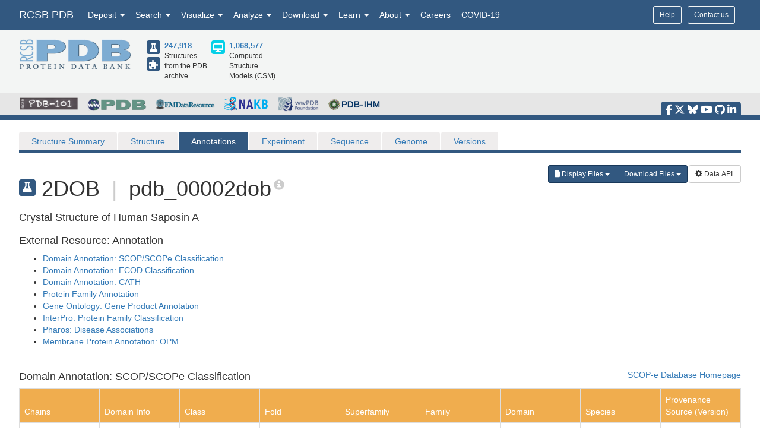

--- FILE ---
content_type: text/html; charset=utf-8
request_url: https://www.rcsb.org/annotations/2DOB
body_size: 18136
content:
<!DOCTYPE html><html lang="en"><head><script src="https://www.googletagmanager.com/gtag/js?id=G-5JMGYPWJRR" async></script><script>//- global rcsb-config object
var RC = {
      googleAnalyticsTrackingId: 'G-NQNHTXXJF8'
    , instance: 'production'
    , isProductionServer: true
    , dataUrl: 'https://data.rcsb.org/'
    , searchUrl: 'https://search.rcsb.org/rcsbsearch/v2/'
    , alignmentHost: 'https://alignment.rcsb.org'
    , alignmentUrl: 'https://alignment.rcsb.org/api/v1-beta/'
    , fileStorageUrl: ''
    , fileStoragePutEndpoint: ''
    , fileStorageGetEndpoint: ''
    , sequenceCoordinatesUrl: 'https://sequence-coordinates.rcsb.org/'
    , internalAnalyticsOriginHeaderKey: 'Rcsb-Analytics-Traffic-Origin'
    , internalAnalyticsOriginHeaderValue: 'internal'
    , internalAnalyticsStageHeaderKey: 'Rcsb-Analytics-Traffic-Stage'
    , internalAnalyticsStageHeaderValue: 'k8s-production'
    , MOLSTAR_IMG_URL: 'https://cdn.rcsb.org/images/structures/'
    , jiraProject: 'HELP'
};</script><script>document.addEventListener('DOMContentLoaded', function () {
    (function(h,o,t,j,a,r){
        h.hj=h.hj||function(){(h.hj.q=h.hj.q||[]).push(arguments)};
        h._hjSettings={hjid:6528899,hjsv:6};
        a=o.getElementsByTagName('head')[0];
        r=o.createElement('script');r.async=1;
        r.src=t+h._hjSettings.hjid+j+h._hjSettings.hjsv;
        a.appendChild(r);
    })(window,document,'https://static.hotjar.com/c/hotjar-','.js?sv=');
});</script><script src="/search/search-data?ts=5895614"></script><script src="/js/search/react-search.js?ts=5895614"></script><script>!function(){if("performance"in window==0&&(window.performance={}),Date.now=Date.now||function(){return(new Date).getTime()},"now"in window.performance==0){var n=Date.now();performance.timing&&performance.timing.navigationStart&&(n=performance.timing.navigationStart),window.performance.now=function(){return Date.now()-n}}}();(function(){var h="undefined"!=typeof window&&window===this?this:"undefined"!=typeof global&&null!=global?global:this,k="function"==typeof Object.defineProperties?Object.defineProperty:function(a,b,c){a!=Array.prototype&&a!=Object.prototype&&(a[b]=c.value)};function l(){l=function(){};h.Symbol||(h.Symbol=m)}var n=0;function m(a){return"jscomp_symbol_"+(a||"")+n++}
    function p(){l();var a=h.Symbol.iterator;a||(a=h.Symbol.iterator=h.Symbol("iterator"));"function"!=typeof Array.prototype[a]&&k(Array.prototype,a,{configurable:!0,writable:!0,value:function(){return q(this)}});p=function(){}}function q(a){var b=0;return r(function(){return b<a.length?{done:!1,value:a[b++]}:{done:!0}})}function r(a){p();a={next:a};a[h.Symbol.iterator]=function(){return this};return a}function t(a){p();var b=a[Symbol.iterator];return b?b.call(a):q(a)}
    function u(a){if(!(a instanceof Array)){a=t(a);for(var b,c=[];!(b=a.next()).done;)c.push(b.value);a=c}return a}var v=0;function w(a,b){var c=XMLHttpRequest.prototype.send,d=v++;XMLHttpRequest.prototype.send=function(f){for(var e=[],g=0;g<arguments.length;++g)e[g-0]=arguments[g];var E=this;a(d);this.addEventListener("readystatechange",function(){4===E.readyState&&b(d)});return c.apply(this,e)}}
    function x(a,b){var c=fetch;fetch=function(d){for(var f=[],e=0;e<arguments.length;++e)f[e-0]=arguments[e];return new Promise(function(d,e){var g=v++;a(g);c.apply(null,[].concat(u(f))).then(function(a){b(g);d(a)},function(a){b(a);e(a)})})}}var y="img script iframe link audio video source".split(" ");function z(a,b){a=t(a);for(var c=a.next();!c.done;c=a.next())if(c=c.value,b.includes(c.nodeName.toLowerCase())||z(c.children,b))return!0;return!1}
    function A(a){var b=new MutationObserver(function(c){c=t(c);for(var b=c.next();!b.done;b=c.next())b=b.value,"childList"==b.type&&z(b.addedNodes,y)?a(b):"attributes"==b.type&&y.includes(b.target.tagName.toLowerCase())&&a(b)});b.observe(document,{attributes:!0,childList:!0,subtree:!0,attributeFilter:["href","src"]});return b}
    function B(a,b){if(2<a.length)return performance.now();var c=[];b=t(b);for(var d=b.next();!d.done;d=b.next())d=d.value,c.push({timestamp:d.start,type:"requestStart"}),c.push({timestamp:d.end,type:"requestEnd"});b=t(a);for(d=b.next();!d.done;d=b.next())c.push({timestamp:d.value,type:"requestStart"});c.sort(function(a,b){return a.timestamp-b.timestamp});a=a.length;for(b=c.length-1;0<=b;b--)switch(d=c[b],d.type){case "requestStart":a--;break;case "requestEnd":a++;if(2<a)return d.timestamp;break;default:throw Error("Internal Error: This should never happen");
    }return 0}function C(a){a=a?a:{};this.w=!!a.useMutationObserver;this.u=a.minValue||null;a=window.__tti&&window.__tti.e;var b=window.__tti&&window.__tti.o;this.a=a?a.map(function(a){return{start:a.startTime,end:a.startTime+a.duration}}):[];b&&b.disconnect();this.b=[];this.f=new Map;this.j=null;this.v=-Infinity;this.i=!1;this.h=this.c=this.s=null;w(this.m.bind(this),this.l.bind(this));x(this.m.bind(this),this.l.bind(this));D(this);this.w&&(this.h=A(this.B.bind(this)))}
    C.prototype.getFirstConsistentlyInteractive=function(){var a=this;return new Promise(function(b){a.s=b;"complete"==document.readyState?F(a):window.addEventListener("load",function(){F(a)})})};function F(a){a.i=!0;var b=0<a.a.length?a.a[a.a.length-1].end:0,c=B(a.g,a.b);G(a,Math.max(c+5E3,b))}
    function G(a,b){!a.i||a.v>b||(clearTimeout(a.j),a.j=setTimeout(function(){var b=performance.timing.navigationStart,d=B(a.g,a.b),b=(window.a&&window.a.A?1E3*window.a.A().C-b:0)||performance.timing.domContentLoadedEventEnd-b;if(a.u)var f=a.u;else performance.timing.domContentLoadedEventEnd?(f=performance.timing,f=f.domContentLoadedEventEnd-f.navigationStart):f=null;var e=performance.now();null===f&&G(a,Math.max(d+5E3,e+1E3));var g=a.a;5E3>e-d?d=null:(d=g.length?g[g.length-1].end:b,d=5E3>e-d?null:Math.max(d,
        f));d&&(a.s(d),clearTimeout(a.j),a.i=!1,a.c&&a.c.disconnect(),a.h&&a.h.disconnect());G(a,performance.now()+1E3)},b-performance.now()),a.v=b)}
    function D(a){a.c=new PerformanceObserver(function(b){b=t(b.getEntries());for(var c=b.next();!c.done;c=b.next())if(c=c.value,"resource"===c.entryType&&(a.b.push({start:c.fetchStart,end:c.responseEnd}),G(a,B(a.g,a.b)+5E3)),"longtask"===c.entryType){var d=c.startTime+c.duration;a.a.push({start:c.startTime,end:d});G(a,d+5E3)}});a.c.observe({entryTypes:["longtask","resource"]})}C.prototype.m=function(a){this.f.set(a,performance.now())};C.prototype.l=function(a){this.f.delete(a)};
    C.prototype.B=function(){G(this,performance.now()+5E3)};h.Object.defineProperties(C.prototype,{g:{configurable:!0,enumerable:!0,get:function(){return[].concat(u(this.f.values()))}}});var H={getFirstConsistentlyInteractive:function(a){a=a?a:{};return"PerformanceLongTaskTiming"in window?(new C(a)).getFirstConsistentlyInteractive():Promise.resolve(null)}};
    "undefined"!=typeof module&&module.exports?module.exports=H:"function"===typeof define&&define.amd?define("ttiPolyfill",[],function(){return H}):window.ttiPolyfill=H;})();function gtag(){dataLayer.push(arguments)}var logger=function(){"use strict";function n(n){if(n=JSON.stringify(n),"sendBeacon"in navigator)navigator.sendBeacon(t,n);else{var e=new XMLHttpRequest;e.open("POST",t,!1),e.setRequestHeader("Content-Type","text/plain;charset=UTF-8"),e.send(n)}}function e(e,t,i){if(!RC.isProductionServer)switch(e){case"error":case"warn":case"info":i?console[e](t,i):console[e](t);break;default:console.log(t,i)}"error"!==e&&"warn"!==e||(r.push({level:e,msg:t||"",info:Object.assign({},i,{path:window.location.pathname,userAgent:navigator.userAgent})}),r.length>=o&&n(r.splice(0,o)))}var t="/analytics",o=10,r=[];return window.addEventListener("unload",function(){n(r)},!1),{stack:Function.prototype.bind.call(function(n){n&&e("error",n.name+': "'+n.message+'"',{type:n.name,description:n.message,trace:n.stack})}),error:Function.prototype.bind.call(function(n,t){e("error",n,t)}),warn:Function.prototype.bind.call(function(n,t){e("warn",n,t)}),info:Function.prototype.bind.call(function(n,t){e("info",n,t)}),verbose:Function.prototype.bind.call(function(n,t){e("verbose",n,t)}),debug:Function.prototype.bind.call(function(n,t){e("debug",n,t)}),silly:Function.prototype.bind.call(function(n,t){e("silly",n,t)})}}();window.dataLayer=window.dataLayer||[],gtag("js",new Date),gtag("config","G-5JMGYPWJRR"),window.addEventListener("error",function(n){logger.stack(n.error)}),window.addEventListener("unhandledrejection",function(n){n&&n.reason&&logger.error('Unhandled promise rejection: "'+n.reason.message+'"',{type:"PromiseRejection",description:n.reason.message,trace:n.reason.stack})});var gtagFirstMeaningfulPaint=function(){var n=!1;return function(){n?logger.warn('Timing for "firstMeaningfulPaint" already sent'):(console.log("firstMeaningfulPaint",Math.round(performance.now())),n=!0)}}();!function(){"use strict";var n=0;if("PerformanceObserver"in window&&"PerformancePaintTiming"in window){new PerformanceObserver(function(e){e.getEntries().forEach(function(e){if(0===n){e.startTime,e.duration}})}).observe({entryTypes:["paint"]});var e=window.__tti={e:[]};e.o=new PerformanceObserver(function(n){e.e=e.e.concat(n.getEntries())}),e.o.observe({entryTypes:["longtask"]}),ttiPolyfill.getFirstConsistentlyInteractive({}).then(function(n){});new PerformanceObserver(function(n){n.getEntries().forEach(function(n){var e=n.attribution[0]||{},t={containerType:e.containerType,containerName:e.containerName,containerId:e.containerId,containerSrc:e.containerSrc,frameOrigin:n.name,durationMs:n.duration,startTimeMs:n.startTime};n.duration>500&&logger.warn("Long running task, duration "+n.duration.toFixed(2)+"ms.",t)})}).observe({entryTypes:["longtask"]})}var t=performance.now();window.addEventListener("visibilitychange",function(){document.hidden?t=performance.now():n+=performance.now()-t}),window.addEventListener("load",function(){performance.now()}),window.addEventListener("DOMContentLoaded",function(){performance.now()})}();</script><title>Annotations: 2DOB</title><link rel="manifest" href="/manifest.json"><link rel="apple-touch-icon" href="/img/rcsb-apple-touch-icon.jpg"><link rel="stylesheet" href="https://cdn.rcsb.org/javascript/bootstrap/latest/css/bootstrap.min.css"><link rel="stylesheet" href="https://cdn.rcsb.org/javascript/fontawesome/fontawesome-free-6.7.2/css/all.min.css"><link rel="stylesheet" href="/build/css/main.css"><link rel="stylesheet" href="/css/search.css?ts=5895614"><script>window.addEventListener('load', function () {
    // load the JIRA feedback button only after everything else has been loaded
    var script = document.createElement("script");
    script.src = "/js/jira-fdbck.js";
    script.type = "text/javascript";
    document.getElementsByTagName("head")[0].appendChild(script);
    var link = document.createElement("link");
    link.rel = "stylesheet";
    link.href = "https://cdn.rcsb.org/jira-feedback/css/jira-fdbck.css";
    document.getElementsByTagName("head")[0].appendChild(link);
    // load the ekko-lightbox css only after everything else has been loaded
    var link = document.createElement("link");
    link.rel = "stylesheet";
    link.href = "/css/ekko-lightbox.css";
    document.getElementsByTagName("head")[0].appendChild(link);
});
</script><script src="https://cdn.rcsb.org/javascript/jquery/jquery-3.3.1.min.js"></script><script src="https://cdn.rcsb.org/javascript/bootstrap/latest/js/bootstrap.min.js"></script><script src="/js/ekko-lightbox.min.js" defer></script><script>$(document).delegate('*[data-toggle="lightbox"]',"click",function(t){t.preventDefault(),$(this).ekkoLightbox()});$(function(){$(".nav>.dropdown").on("mouseenter",function(o){$(this).addClass("open")}),$(".nav>.dropdown").on("mouseleave",function(o){$(".dropdown").removeClass("open")}),$('[data-toggle="tooltip"]').tooltip()});</script><link rel="stylesheet" href="/css/structure/tabbar.css"><link rel="stylesheet" href="/css/pages/staticpages.css"></head><body><div data-elastic-exclude><div data-elastic-exclude><nav class="navbar navbar-inverse navbar-fixed-top hidden-print" id="nav" role="navigation"><div class="hide hidden-print" id="UnsupportedBrowser" style="width: 100%; border-bottom: 2px solid #FFA500; background-color: #FFFFFF; color: #000000; display: inline-block; font-size: .9em; line-height: 2em; text-align: center; font-weight: bold; font-style: italic;"><span class="label label-warning" style="font-size: 100%;">Warning</span>        You are using a web browser that we do not support. Our website will not work properly. Please update to a newer version or download a new web browser, such as Chrome or Firefox.</div><div class="container"><div class="row pull-right"><div class="col-sm-12"><div class="input-group"> <a class="button btn btn-sm basic navbar-buttons" href="/help">Help</a><div class="button btn btn-sm basic jira-fdbck-btn navbar-buttons" id="feedbackLink-ContactUs">Contact us</div><div class="navbar-buttons hidden-xs mypdb-style" id="mypdb-menu-container"></div></div></div></div><!-- Brand and toggle get grouped for better mobile display--><div class="navbar-header"><button class="navbar-toggle pull-left" type="button" data-toggle="collapse" data-target="#navbar-collapse-RCSB"><span class="sr-only">Toggle navigation</span><span class="icon-bar"></span><span class="icon-bar"></span><span class="icon-bar"></span></button><a class="navbar-brand" href="/">RCSB PDB</a></div><div class="collapse navbar-collapse" id="navbar-collapse-RCSB" style="max-height: 420px;"><ul class="nav navbar-nav pull-left"><li class="dropdown" id="headnav_deposit"><a class="dropdown-toggle" href="#" data-toggle="dropdown" aria-expanded="false">Deposit&nbsp;<b class="caret"></b></a><div class="dropdown-menu multi-column" id="DepositDropdownNav"><div class="row"><div class="col-xs-12 col-sm-12 col-md-2"><ul class="dropdown-menu" id="head-deposit_prepare"><h4>Prepare Data</h4><li> <a href="https://www.wwpdb.org/deposition/preparing-pdbx-mmcif-files" rel="noopener" target="_blank">PDBx/mmCIF file</a></li><li> <a href="https://pdb-extract.wwpdb.org/" rel="noopener" target="_blank">pdb_extract</a></li><li> <a href="http://sf-tool.wwpdb.org/" rel="noopener" target="_blank">SF-Tool</a></li><li> <a href="http://ligand-expo.rcsb.org/" rel="noopener" target="_blank">Ligand Expo</a></li><li> <a href="https://sw-tools.rcsb.org/apps/MAXIT/index.html" rel="noopener" target="_blank">MAXIT</a></li></ul></div><div class="col-xs-12 col-sm-12 col-md-3"><ul class="dropdown-menu" id="head-deposit_validate"><h4>Validate Data</h4><li> <a href="https://validate-rcsb.wwpdb.org" rel="noopener" target="_blank">Validation Server</a></li><li> <a href="http://www.wwpdb.org/validation/onedep-validation-web-service-interface" rel="noopener" target="_blank">Validation API</a></li><li> <a href="http://www.wwpdb.org/documentation/journals" rel="noopener" target="_blank">Information for Journals</a></li><li> <a href="http://www.wwpdb.org/task/validation-task-forces.php" rel="noopener" target="_blank">Validation Task Forces</a></li></ul></div><div class="col-xs-12 col-sm-12 col-md-3"><ul class="dropdown-menu" id="head-deposit_deposit-data"><h4>Deposit Data</h4><li style="word-break: normal"> <a href="https://deposit.wwpdb.org/deposition/" rel="noopener" target="_blank" style="word-break: normal">wwPDB OneDep System</a></li><li style="word-break: normal"> <a href="https://data.pdb-ihm.org/" rel="noopener" target="_blank" style="word-break: normal">PDB-IHM</a></li></ul></div><div class="col-xs-12 col-sm-12 col-md-3"><ul class="dropdown-menu" id="head-deposit_deposit-help"><h4>Help and Resources</h4><li> <a href="http://www.wwpdb.org/deposition/faq" rel="noopener" target="_blank">Deposit FAQ</a></li><li> <a href="http://www.wwpdb.org/validation/2017/FAQs" rel="noopener" target="_blank">Validation FAQ</a></li><li> <a href="http://www.wwpdb.org/deposition/tutorial" rel="noopener" target="_blank">Tutorials</a></li><li> <a href="http://www.wwpdb.org/documentation/policy" rel="noopener" target="_blank">Annotation Policies</a></li><li> <a href="http://www.wwpdb.org/documentation/procedure" rel="noopener" target="_blank">Processing Procedures</a></li><li> <a href="https://mmcif.wwpdb.org/" rel="noopener" target="_blank">PDBx/mmCIF Dictionary</a></li><li> <a href="https://mmcif.wwpdb.org/docs/user-guide/guide.html" rel="noopener" target="_blank">PDBx/mmCIF User Guide</a></li><li> <a href="https://www.wwpdb.org/data/ccd" rel="noopener" target="_blank">Chemical Component Dictionary</a></li><li> <a href="https://www.wwpdb.org/data/bird" rel="noopener" target="_blank">Biologically Interesting Molecule Reference Dictionary (BIRD)</a></li><li> <a href="https://biosync.sbkb.org/" rel="noopener" target="_blank">BioSync/Beamlines/Facilities</a></li><li> <a href="https://sw-tools.rcsb.org/" rel="noopener" target="_blank">Related Tools</a></li></ul></div></div></div></li><li class="dropdown" id="headnav_search"><a class="dropdown-toggle" href="#" data-toggle="dropdown">Search&nbsp;<b class="caret"></b></a><ul class="dropdown-menu"><li><a href="/search/advanced" rel="noopener">Advanced Search</a></li><li><a href="/search/advanced/sequence" rel="noopener">Sequence Similarity Search</a></li><li><a href="/search/advanced/structure" rel="noopener">3D Similarity Search</a></li><li><a href="/search/chemical" rel="noopener">Chemical Similarity Search</a></li><li><a href="/search/browse/atc" rel="noopener">Browse by Annotations</a></li><li><a href="/search?query=%7B%22parameters%22%3A%7B%22attribute%22%3A%22rcsb_accession_info.initial_release_date%22%2C%22operator%22%3A%22range%22%2C%22value%22%3A%7B%22from%22%3A%22now-1w%22%2C%22include_lower%22%3Afalse%2C%22to%22%3A%22now%22%2C%22include_upper%22%3Atrue%7D%7D%7D" rel="noopener">New Entries</a></li><li><a href="/pages/unreleased" rel="noopener">Unreleased Entries</a></li><li><a href="/stats" rel="noopener">PDB Statistics</a></li></ul></li><li class="dropdown" id="headnav_visualize"><a class="dropdown-toggle" href="#" data-toggle="dropdown">Visualize&nbsp;<b class="caret"></b></a><ul class="dropdown-menu">     <li><a href="/3d-view" rel="noopener">Mol* (MolStar)</a></li><li><a href="/docs/sequence-viewers/sequence-annotations-viewer" rel="noopener">Sequence Annotations Viewer</a></li><li><a href="/docs/sequence-viewers/genome-view" rel="noopener">Genome View</a></li></ul></li><li class="dropdown" id="headnav_analyze"><a class="dropdown-toggle" href="#" data-toggle="dropdown">Analyze&nbsp;<b class="caret"></b></a><ul class="dropdown-menu"><li><a href="/alignment" rel="noopener">Pairwise Structure Alignment</a></li><li><a href="/docs/general-help/symmetry-resources-in-the-pdb" rel="noopener">Symmetry Resources in the PDB</a></li><li><a href="https://www.wwpdb.org/validation/validation-reports" rel="noopener" target="_blank">Structure Quality </a></li><li><a href="/docs/grouping-structures/overview-grouping-structures" rel="noopener">Grouping Structures</a></li><li><a href="https://cdn.rcsb.org/rcsb-pdb/pdb50mesh/index.html" rel="noopener" target="_blank">PDB Citation MeSH Network Explorer  </a></li><li><a href="/stats" rel="noopener">PDB Statistics</a></li><li><a href="https://www.eppic-web.org" rel="noopener" target="_blank">EPPIC Biological Assemblies </a></li><li class="extraList">External Data and Resources  </li><li class="extraMargin"><a href="/docs/general-help/data-from-external-resources-integrated-into-rcsb-pdb" rel="noopener">Integrated Resources                </a></li><li class="extraMargin"><a href="/docs/additional-resources/databases-and-knowledgebases" rel="noopener">Additional Resources                </a></li></ul></li><li class="dropdown hidden-xs hidden-sm" id="headnav_download"><a class="dropdown-toggle" href="#" data-toggle="dropdown">Download&nbsp;<b class="caret"></b></a><ul class="dropdown-menu">     <li><a href="/downloads" rel="noopener">Coordinates and Experimental Data</a></li><li><a href="/downloads/fasta" rel="noopener">Sequences</a></li><li><a href="/downloads/ligands" rel="noopener">Ligands</a></li><li><a href="/docs/programmatic-access/file-download-services" rel="noopener">File Download Services</a></li><li><a href="/docs/programmatic-access/web-apis-overview" rel="noopener">Web APIs</a></li></ul></li><li class="dropdown" id="headnav_learn"><a class="dropdown-toggle" href="#" data-toggle="dropdown">Learn&nbsp;<b class="caret"></b></a><ul class="dropdown-menu"><h4><a href="http://pdb101.rcsb.org" target="_blank" rel="noopener"><img class="image_submenu" src="https://cdn.rcsb.org/rcsb-pdb/v2/home/images/menuImgs/pdb101Logo.png"></a></h4><li><a href="https://pdb101.rcsb.org/train/training-events" rel="noopener" target="_blank">Training Courses </a></li><li><a href="https://pdb101.rcsb.org/learn/guide-to-understanding-pdb-data/introduction" rel="noopener" target="_blank">Guide to PDB Data </a></li><li><a href="https://pdb101.rcsb.org/motm/motm-by-date" rel="noopener" target="_blank">Molecule of the Month </a></li><li><a href="https://pdb101.rcsb.org/learn/paper-models" rel="noopener" target="_blank">Educational Resources </a></li><li><a href="https://pdb101.rcsb.org/teach/overview" rel="noopener" target="_blank">Curricula </a></li><li><a href="https://pdb101.rcsb.org/browse" rel="noopener" target="_blank">Browse </a></li><li><a href="https://pdb101.rcsb.org/news/2023" rel="noopener" target="_blank">News </a></li><li class="extraList">SciArt Galleries  </li><li class="extraMargin"><a href="https://pdb101.rcsb.org/sci-art/geis-archive/gallery-by-name" rel="noopener" target="blank">Irving Geis  </a></li><li class="extraMargin"><a href="https://pdb101.rcsb.org/sci-art/goodsell-gallery" rel="noopener" target="blank">David Goodsell  </a></li></ul></li><li class="dropdown" id="headnav_more"><a class="dropdown-toggle" href="#" data-toggle="dropdown">About&nbsp;<b class="caret"></b></a><ul class="dropdown-menu"><li><a href="/pages/contactus" rel="noopener">Contact Us</a></li><li><a href="/pages/about-us/index" rel="noopener">About RCSB PDB</a></li><li><a href="/pages/about-us/mission" rel="noopener">Vision and Mission</a></li><li><a href="/pages/policies" rel="noopener">Citation, Usage, Privacy Policies, Logo</a></li><li><a href="/pages/news" rel="noopener">News</a></li><li><a href="/pages/about-us/history" rel="noopener">PDB History</a></li><li><a href="/pages/pdb50" rel="noopener">PDB50</a></li><li><a href="/pages/about-us/pdb-user-community" rel="noopener">User Community</a></li><li><a href="/pages/publications" rel="noopener">Publications</a></li><li><a href="/pages/advisory-committee" rel="noopener">RCSB PDB Advisory Committee</a></li><li><a href="/pages/team" rel="noopener">Team Members</a></li><li><a href="https://status.rcsb.org/" rel="noopener" target="_blank">Service Status </a></li></ul></li><li class="nodropdown"><a class="dropdown-toggle" href="/pages/jobs">Careers</a></li><li class="nodropdown"><a class="dropdown-toggle" href="/news/feature/5e74d55d2d410731e9944f52">COVID-19</a></li><li class="dropdown visible-xs"><div id="socialmedia_section_mobile"><ul class="fa-ul hidden-print"><li><a href="https://www.facebook.com/RCSBPDB" target="_blank" rel="noopener" title="Facebook" data-placement="top" data-toggle="tooltip"><i class="fa-brands fa-facebook-f fa-lg"></i></a></li><li><a href="https://twitter.com/buildmodels" target="_blank" rel="noopener" title="X" data-placement="top" data-toggle="tooltip"><i class="fa-brands fa-x-twitter fa-lg"></i></a></li><li><a href="https://bsky.app/profile/rcsbpdb.bsky.social" target="_blank" rel="noopener" title="Bluesky" data-placement="top" data-toggle="tooltip"><i class="fa-brands fa-bluesky fa-lg"></i></a></li><li><a href="https://www.youtube.com/user/RCSBProteinDataBank" target="_blank" rel="noopener" title="YouTube" data-placement="top" data-toggle="tooltip"><i class="fa-brands fa-youtube fa-lg"></i></a></li><li><a href="https://github.com/rcsb" target="_blank" rel="noopener" title="Github" data-placement="top" data-toggle="tooltip"><i class="fa-brands fa-github fa-lg"></i></a></li><li><a href="https://www.linkedin.com/company/rcsb-protein-data-bank" target="_blank" rel="noopener" title="LinkedIn" data-placement="top" data-toggle="tooltip"><i class="fa-brands fa-linkedin-in fa-lg"></i></a></li></ul></div></li></ul></div></div></nav></div><style>#PDBmembers li {margin-right: 15px; }
</style><div data-elastic-exclude><div id="header"><div class="container"><div class="row" style="margin-bottom: 0px;"><div class="col-md-6 col-lg-5 hidden-sm hidden-xs" id="logo_container" style="padding-bottom: 15px;"><table class="header-left"><tr><td><a href="/"><img id="rcsblogo" src="https://cdn.rcsb.org/rcsb-pdb/v2/common/images/rcsb_logo.png" alt="RCSB PDB"></a></td><td><table id="header-counts" style="margin-left: 25px"><tr><td style="width: 30px"><a href="/search?request=%7B%22query%22%3A%7B%22type%22%3A%22group%22%2C%22nodes%22%3A%5B%7B%22type%22%3A%22group%22%2C%22nodes%22%3A%5B%7B%22type%22%3A%22group%22%2C%22nodes%22%3A%5B%7B%22type%22%3A%22terminal%22%2C%22service%22%3A%22text%22%2C%22parameters%22%3A%7B%22attribute%22%3A%22rcsb_entry_info.structure_determination_methodology%22%2C%22operator%22%3A%22exact_match%22%2C%22value%22%3A%22experimental%22%7D%7D%5D%2C%22logical_operator%22%3A%22and%22%7D%5D%2C%22logical_operator%22%3A%22and%22%2C%22label%22%3A%22text%22%7D%5D%2C%22logical_operator%22%3A%22and%22%7D%2C%22return_type%22%3A%22entry%22%2C%22request_options%22%3A%7B%22scoring_strategy%22%3A%22combined%22%2C%22results_content_type%22%3A%5B%22experimental%22%5D%2C%22sort%22%3A%5B%7B%22sort_by%22%3A%22rcsb_accession_info.initial_release_date%22%2C%22direction%22%3A%22desc%22%7D%5D%7D%7D"><div class="results-content-type-sm experimental"><span class="fa fa-flask" data-toggle="tooltip" data-placement="right" data-original-title="247,536 Experimental PDB Structures"></span></div></a><a href="/search?request=%7B%22query%22%3A%7B%22type%22%3A%22group%22%2C%22nodes%22%3A%5B%7B%22type%22%3A%22group%22%2C%22nodes%22%3A%5B%7B%22type%22%3A%22group%22%2C%22nodes%22%3A%5B%7B%22type%22%3A%22terminal%22%2C%22service%22%3A%22text%22%2C%22parameters%22%3A%7B%22attribute%22%3A%22rcsb_entry_info.structure_determination_methodology%22%2C%22operator%22%3A%22exact_match%22%2C%22value%22%3A%22integrative%22%7D%7D%5D%2C%22logical_operator%22%3A%22and%22%7D%5D%2C%22logical_operator%22%3A%22and%22%2C%22label%22%3A%22text%22%7D%5D%2C%22logical_operator%22%3A%22and%22%7D%2C%22return_type%22%3A%22entry%22%2C%22request_options%22%3A%7B%22scoring_strategy%22%3A%22combined%22%2C%22results_content_type%22%3A%5B%22experimental%22%5D%2C%22sort%22%3A%5B%7B%22sort_by%22%3A%22rcsb_accession_info.initial_release_date%22%2C%22direction%22%3A%22desc%22%7D%5D%7D%7D"><div class="results-content-type-sm ihm"><span class="fa fa-puzzle-piece" data-toggle="tooltip" data-placement="right" data-original-title="382 Integrative PDB Structures">   </span></div></a></td><td><a href="/search?request=%7B%22query%22%3A%7B%22type%22%3A%22group%22%2C%22nodes%22%3A%5B%7B%22type%22%3A%22group%22%2C%22nodes%22%3A%5B%7B%22type%22%3A%22group%22%2C%22nodes%22%3A%5B%7B%22type%22%3A%22terminal%22%2C%22service%22%3A%22text%22%2C%22parameters%22%3A%7B%22attribute%22%3A%22rcsb_entry_info.structure_determination_methodology%22%2C%22operator%22%3A%22exact_match%22%2C%22value%22%3A%22experimental%22%7D%7D%2C%7B%22type%22%3A%22terminal%22%2C%22service%22%3A%22text%22%2C%22parameters%22%3A%7B%22attribute%22%3A%22rcsb_entry_info.structure_determination_methodology%22%2C%22operator%22%3A%22exact_match%22%2C%22value%22%3A%22integrative%22%7D%7D%5D%2C%22logical_operator%22%3A%22or%22%7D%5D%2C%22logical_operator%22%3A%22and%22%2C%22label%22%3A%22text%22%7D%5D%2C%22logical_operator%22%3A%22and%22%7D%2C%22return_type%22%3A%22entry%22%2C%22request_options%22%3A%7B%22scoring_strategy%22%3A%22combined%22%2C%22results_content_type%22%3A%5B%22experimental%22%5D%2C%22sort%22%3A%5B%7B%22sort_by%22%3A%22rcsb_accession_info.initial_release_date%22%2C%22direction%22%3A%22desc%22%7D%5D%7D%7D" style="font-weight: bold; font-size: 110%">247,918</a><br><span>Structures from the PDB archive</span></td><td style="width: 30px"><a href="/search?request=%7B%22query%22%3A%7B%22type%22%3A%22group%22%2C%22nodes%22%3A%5B%7B%22type%22%3A%22group%22%2C%22nodes%22%3A%5B%7B%22type%22%3A%22group%22%2C%22nodes%22%3A%5B%7B%22type%22%3A%22terminal%22%2C%22service%22%3A%22text%22%2C%22parameters%22%3A%7B%22attribute%22%3A%22rcsb_entry_info.structure_determination_methodology%22%2C%22operator%22%3A%22exact_match%22%2C%22value%22%3A%22computational%22%7D%7D%5D%2C%22logical_operator%22%3A%22and%22%7D%5D%2C%22logical_operator%22%3A%22and%22%2C%22label%22%3A%22text%22%7D%5D%2C%22logical_operator%22%3A%22and%22%7D%2C%22return_type%22%3A%22entry%22%2C%22request_options%22%3A%7B%22scoring_strategy%22%3A%22combined%22%2C%22results_content_type%22%3A%5B%22computational%22%5D%7D%7D"><div class="results-content-type-sm computational"><span class="fa fa-desktop" data-toggle="tooltip" data-placement="right" data-original-title="Computed Structure Models (CSMs)"></span></div></a></td><td><a href="/search?request=%7B%22query%22%3A%7B%22type%22%3A%22group%22%2C%22nodes%22%3A%5B%7B%22type%22%3A%22group%22%2C%22nodes%22%3A%5B%7B%22type%22%3A%22group%22%2C%22nodes%22%3A%5B%7B%22type%22%3A%22terminal%22%2C%22service%22%3A%22text%22%2C%22parameters%22%3A%7B%22attribute%22%3A%22rcsb_entry_info.structure_determination_methodology%22%2C%22operator%22%3A%22exact_match%22%2C%22value%22%3A%22computational%22%7D%7D%5D%2C%22logical_operator%22%3A%22and%22%7D%5D%2C%22logical_operator%22%3A%22and%22%2C%22label%22%3A%22text%22%7D%5D%2C%22logical_operator%22%3A%22and%22%7D%2C%22return_type%22%3A%22entry%22%2C%22request_options%22%3A%7B%22scoring_strategy%22%3A%22combined%22%2C%22results_content_type%22%3A%5B%22computational%22%5D%7D%7D" style="font-weight: bold; font-size: 110%">1,068,577</a><br><span>Computed Structure Models (CSM)</span></td></tr></table></td></tr></table></div><div class="col-sm-12 col-md-6 col-lg-7 hidden-print" id="search-bar-container"></div></div></div><div class="logos_bcg"><div class="container"><ul class="hidden-xs hidden-print" id="PDBmembers"><li><span data-toggle="tooltip" data-placement="right" data-original-title="PDB-101: Training and outreach portal of RCSB PDB"><a href="https://pdb101.rcsb.org/"><img id="pdb101logo" src="https://cdn.rcsb.org/rcsb-pdb/v2/common/images/pdb101-truncated.png" alt="PDB-101"></a></span></li><li><span data-toggle="tooltip" data-placement="right" data-original-title="wwPDB: Worldwide Protein Data Bank"><a href="https://www.wwpdb.org/" target="_blank" rel="noopener"><img id="wwpdblogo" src="https://cdn.rcsb.org/rcsb-pdb/v2/common/images/wwpdb-truncated.png" alt="wwPDB"></a></span></li><li><span data-toggle="tooltip" data-placement="right" data-original-title="EMDataResource: 3DEM resources"><a href="https://www.emdataresource.org" target="_blank" rel="noopener"><img id="emdatabanklogo" src="https://cdn.rcsb.org/rcsb-pdb/v2/common/images/emdb-truncated.png" alt="EMDataResource"></a></span></li><li><span data-toggle="tooltip" data-placement="right" data-original-title="NAKB: Nucleic Acid Knowledgebase"><a href="https://nakb.org/" target="_blank" rel="noopener"><img id="nakblogo" src="https://cdn.rcsb.org/rcsb-pdb/v2/common/images/nakb-logo.png" alt="NAKB: Nucleic Acid Knowledgebase"></a></span></li><li><span data-toggle="tooltip" data-placement="right" data-original-title="wwPDB Foundation: Donate to support wwPDB outreach activities"><a href="https://foundation.wwpdb.org/" target="_blank" rel="noopener"><img id="wwpdbfoundationlogo" src="https://cdn.rcsb.org/rcsb-pdb/v2/common/images/foundation-truncated.png" alt="wwPDB Foundation"></a></span></li><li><span data-toggle="tooltip" data-placement="right" data-original-title="PDB-IHM: System for Archiving Integrative Structures"><a href="https://pdb-ihm.org/" target="_blank" rel="noopener"><img id="pdbdevlogo" src="https://cdn.rcsb.org/rcsb-pdb/v2/common/images/pdb-ihm-logo.png" alt="PDB-IHM Logo"></a></span></li></ul><div id="socialmedia_section"><ul class="fa-ul hidden-print"><li><a href="https://www.facebook.com/RCSBPDB" target="_blank" rel="noopener" title="Facebook" data-placement="top" data-toggle="tooltip"><i class="fa-brands fa-facebook-f fa-lg"></i></a></li><li><a href="https://twitter.com/buildmodels" target="_blank" rel="noopener" title="X" data-placement="top" data-toggle="tooltip"><i class="fa-brands fa-x-twitter fa-lg"></i></a></li><li><a href="https://bsky.app/profile/rcsbpdb.bsky.social" target="_blank" rel="noopener" title="Bluesky" data-placement="top" data-toggle="tooltip"><i class="fa-brands fa-bluesky fa-lg"></i></a></li><li><a href="https://www.youtube.com/user/RCSBProteinDataBank" target="_blank" rel="noopener" title="YouTube" data-placement="top" data-toggle="tooltip"><i class="fa-brands fa-youtube fa-lg"></i></a></li><li><a href="https://github.com/rcsb" target="_blank" rel="noopener" title="Github" data-placement="top" data-toggle="tooltip"><i class="fa-brands fa-github fa-lg"></i></a></li><li><a href="https://www.linkedin.com/company/rcsb-protein-data-bank" target="_blank" rel="noopener" title="LinkedIn" data-placement="top" data-toggle="tooltip"><i class="fa-brands fa-linkedin-in fa-lg"></i></a></li></ul></div></div></div></div></div><div class="container" id="maincontentcontainer"><style>table.annotations { table-layout: fixed; }
table.annotations td { overflow-wrap: anywhere; word-break: break-word; }
a.ssp-chain-ids { white-space: nowrap }
a.anchor { display: block; position: relative; top: -50px; visibility: hidden; }
</style><button class="navbar-toggle pull-left" id="SSP-collapsed-tabs" type="button" data-toggle="collapse" data-target="#navbar-collapse-SSP"><span class="glyphicon glyphicon-menu-hamburger" aria-hidden="true"></span> Navigation Tabs</button><div class="collapse navbar-collapse" id="navbar-collapse-SSP"><ul class="nav nav-tabs hidden-print" id="structuretabs" role="tablist"><li id="structuresummarytab" role="presentation"><a href="/structure/2DOB">Structure Summary</a></li><li id="3dviewtab" role="presentation"><a href="/3d-view/2DOB">Structure</a></li><li class="active" id="annotationstab" role="presentation"><a href="/annotations/2DOB">Annotations</a></li><li id="MoreOptions-Method" role="presentation"><a href="/experimental/2DOB">Experiment</a></li><li id="sequencetab" role="presentation"><a href="/sequence/2DOB">Sequence</a></li><li id="genometab" role="presentation"><a href="/genome/2DOB">Genome</a></li><li id="versionstab" role="presentation"><a href="/versions/2DOB">Versions</a></li><!--+tab( 'Sequence', '/pdb/explore/remediatedSequence.do?structureId=' + entryId, 'Sequence' )--><!--+tab( 'MoreOptions-Method', '/experimental/' + entryId, 'Experiment' )--></ul></div><br><script>// annotations pfam type details show/hide
$(function () {

    for(var j= 0; j < 10; j++ ) {
        $('#pfamFull_0'+j).hide();
        $('#pfamFull_0'+j).removeClass('hide');

        $('#FullPfam_Show_0' + j).on("click",function() {
            $('#pfamPart_0'+ this.j).hide();
            $('#pfamFull_0'+ this.j).show();
        }.bind({j:j}));

        $('#FullPfam_Hide_0' + j).on("click",function() {
            $('#pfamFull_0'+ this.j).hide();
            $('#pfamPart_0'+ this.j).show();
        }.bind({j:j}));
    }

    for(var i= 10; i < 999; i++ ) { // TODO is long loop neccessary, or the best way to do this?
        $('#pfamFull_' + i).hide();
        $('#pfamFull_' + i).removeClass('hide');

        // Show Full pfam details Div
        $('#FullPfam_Show_' + i).on("click", function () {
            $("#pfamFull_" + this.i).show();
            $('#pfamPart_' + this.i).hide();
        }.bind({i:i}))

        // Hide Full pfam details Div
        $("#FullPfam_Hide_" + i).on("click", function () {
            $('#pfamFull_' + this.i).hide();
            $('#pfamPart_' + this.i).show();
        }.bind({i:i}));
    }

    for(var i= 0; i < 999; i++ ) { // TODO is long loop neccessary, or the best way to do this?
        $('#goMoleFull_' + i).hide();
        $('#goMoleFull_' + i).removeClass('hide');

        // Show Full pfam details Div
        $('#full_goMole_show_' + i).on("click", function () {
            $("#goMoleFull_" + this.i).show();
            $('#goMolePart_' + this.i).hide();
        }.bind({i:i}))

        // Hide Full pfam details Div
        $("#full_goMole_hide_" + i).on("click", function () {
            $('#goMoleFull_' + this.i).hide();
            $('#goMolePart_' + this.i).show();
        }.bind({i:i}));
    }


    for(var i= 0; i < 999; i++ ) {
        $('#diseaseFull_' + i).hide();
        $('#diseaseFull_' + i).removeClass('hide');

        // Show Full pfam details Div
        $('#full_disease_show_' + i).on("click", function () {
            $("#diseaseFull_" + this.i).show();
            $('#diseasePart_' + this.i).hide();
        }.bind({i:i}))

        // Hide Full pfam details Div
        $("#full_disease_hide_" + i).on("click", function () {
            $('#diseaseFull_' + this.i).hide();
            $('#diseasePart_' + this.i).show();
        }.bind({i:i}));
    }

    for(var i= 0; i < 999; i++ ) {
        $('#goBioFull_' + i).hide();
        $('#goBioFull_' + i).removeClass('hide');

        // Show Full pfam details Div
        $('#full_goBio_show_' + i).on("click", function () {
            $("#goBioFull_" + this.i).show();
            $('#goBioPart_' + this.i).hide();
        }.bind({i:i}))

        // Hide Full pfam details Div
        $("#full_goBio_hide_" + i).on("click", function () {
            $('#goBioFull_' + this.i).hide();
            $('#goBioPart_' + this.i).show();
        }.bind({i:i}));
    }

    for(var i= 0; i < 999; i++ ) { // TODO is long loop neccessary, or the best way to do this?
        $('#goCellFull_' + i).hide();
        $('#goCellFull_' + i).removeClass('hide');

        // Show Full pfam details Div
        $('#full_goCell_show_' + i).on("click", function () {
            $("#goCellFull_" + this.i).show();
            $('#goCellPart_' + this.i).hide();
        }.bind({i:i}))

        // Hide Full pfam details Div
        $("#full_goCell_hide_" + i).on("click", function () {
            $('#goCellFull_' + this.i).hide();
            $('#goCellPart_' + this.i).show();
        }.bind({i:i}));
    }

    //removes the duplicate rows for SCOP2 annotation
    var seen = {};
    $('#scop2Annotation tr').each(function() {
        var txt = $(this).text();
        if (seen[txt])
            $(this).remove();
        else
            seen[txt] = true;
    });
})

function setMoreLess(val, id) {
    console.log('setMoreLess', id, val)
    if (val === 'more') {
        $('#chain-ids-less-' + id).hide()
        $('#chain-ids-more-' + id).show()
    } else {
        $('#chain-ids-less-' + id).show()
        $('#chain-ids-more-' + id).hide()
    }
}

function toggleMcsaAbstract(id) {
    const abstractElement = document.getElementById(id);
    const toggleBtn = document.getElementById('toggleBtn');
    const icon = toggleBtn.querySelector('.glyphicon');
    const text = toggleBtn.childNodes[1]; // Assuming text node is the second child

    abstractElement.classList.toggle('expanded');

    if (abstractElement.classList.contains('expanded')) {
        icon.classList.remove('glyphicon-plus-sign');
        icon.classList.add('glyphicon-minus-sign');
        text.nodeValue = ' View Less';
    } else {
        icon.classList.remove('glyphicon-minus-sign');
        icon.classList.add('glyphicon-plus-sign');
        text.nodeValue = ' View More';
    }
}</script><div class="row"><div class="col-xs-12 col-sm-12 col-md-5 pull-right"><div class="btn-toolbar actionButtons" role="toolbar"><style>#DownloadFilesButton .dropdown-menu li.filedivider:not(:first-child), #DisplayFilesButton .dropdown-menu li.filedivider:not(:first-child) {
    height: 1px;
    margin: 9px 0;
    overflow: hidden;
    background-color: #e5e5e5;
}
</style><div class="btn-group" id="ProductPrimaryActions" role="group"><div class="btn-group" id="DisplayFilesButton" role="group"><button class="btn btn-sm btn-primary dropdown-toggle" id="dropdownMenuDisplayFiles" type="button" data-toggle="dropdown" aria-expanded="false"><span class="fa fa-file" aria-hidden="true"></span>&nbsp;Display Files&nbsp;<span class="caret"></span></button><ul class="dropdown-menu pull-right" role="menu" aria-labelledby="dropdownMenuDisplayFiles"><li class="filedivider"></li><li><a target="_blank" rel="noopener" href="/fasta/entry/2DOB/display">FASTA Sequence</a></li><li class="filedivider"></li><li><a target="_blank" rel="noopener" href="//files.rcsb.org/view/2DOB.cif">mmCIF Format</a></li><li><a target="_blank" rel="noopener" href="//files.rcsb.org/header/2DOB.cif">mmCIF Format (Header)</a></li><li class="filedivider"></li><li><a target="_blank" rel="noopener" href="//files.rcsb.org/view/2DOB.pdb">Legacy PDB Format</a></li><li><a target="_blank" rel="noopener" href="https://files.rcsb.org/header/2DOB.pdb">Legacy PDB Format (Header)</a></li></ul></div><div class="btn-group" id="DownloadFilesButton" role="group"><button class="btn btn-sm btn-primary dropdown-toggle" id="dropdownMenuDownloadFiles" type="button" data-toggle="dropdown" aria-expanded="false"><span class="fa fa-arrow-circle-o-down" aria-hidden="true" style="font-size: 14px;"></span>&nbsp;Download Files&nbsp;<span class="caret"></span></button><ul class="dropdown-menu pull-right" role="menu" aria-labelledby="dropdownMenuDownloadFiles"><li class="filedivider"></li><li><a href="/fasta/entry/2DOB">FASTA Sequence</a></li><li class="filedivider"></li><li><a href="//files.rcsb.org/download/2DOB.cif">PDBx/mmCIF Format</a></li><li><a href="//files.rcsb.org/download/2DOB.cif.gz">PDBx/mmCIF Format (gz)</a></li><li><a href="//models.rcsb.org/2DOB.bcif.gz">BinaryCIF Format (gz)</a></li><li class="filedivider"></li><li><a href="//files.rcsb.org/download/2DOB.pdb">Legacy PDB Format</a></li><li><a href="//files.rcsb.org/download/2DOB.pdb.gz">Legacy PDB Format (gz)</a></li><!-- Download functionality for CSMs was disabled on 10/20/25 because v4 files are no longer available after the AF DB update to v6--><li class="filedivider"></li><li><a href="//files.rcsb.org/download/2DOB.xml.gz">PDBML/XML Format (gz)</a></li><li class="filedivider"></li><li><a href="//files.rcsb.org/download/2DOB-sf.cif">Structure Factors (CIF)</a></li><li><a href="//files.rcsb.org/download/2DOB-sf.cif.gz">Structure Factors (CIF - gz)</a></li><li class="filedivider"></li><li><a target="_blank" rel="noopener" href="//files.rcsb.org/validation/download/2dob_full_validation.pdf.gz">Validation Full (PDF - gz)</a></li><li><a target="_blank" rel="noopener" href="//files.rcsb.org/validation/download/2dob_validation.xml.gz">Validation (XML - gz)</a></li><li><a target="_blank" rel="noopener" href="//files.rcsb.org/validation/download/2dob_validation.cif.gz">Validation (CIF - gz)</a></li><li><a target="_blank" rel="noopener" href="//files.rcsb.org/validation/download/2dob_validation_2fo-fc_map_coef.cif.gz">Validation 2fo-fc coefficients (CIF - gz)</a></li><li><a target="_blank" rel="noopener" href="//files.rcsb.org/validation/download/2dob_validation_fo-fc_map_coef.cif.gz">Validation fo-fc coefficients (CIF - gz)</a></li><li class="filedivider"></li><li><a href="//files.rcsb.org/download/2DOB-assembly1.cif.gz">Biological Assembly 1 (CIF - gz)&nbsp;<span class="fa fa-info-circle" aria-hidden="true" data-toggle="tooltip" data-placement="top" title="Biological assembly files in .cif format."></span></a></li><li><a href="//files.rcsb.org/download/2DOB-assembly2.cif.gz">Biological Assembly 2 (CIF - gz)&nbsp;</a></li><li><a href="//files.rcsb.org/download/2DOB.pdb1.gz">Biological Assembly 1 (PDB - gz)</a></li><li><a href="//files.rcsb.org/download/2DOB.pdb2.gz">Biological Assembly 2 (PDB - gz)</a></li></ul></div></div><div class="btn-group" role="group" style="margin-left: 2px;" target="_blank" data-toggle="tooltip" data-placement="top" data-original-title="Get the Data API query used to generate this page"> <a href="https://data.rcsb.org/graphql/index.html?query=query%20annotations(%24id%3A%20String!)%20%7B%0A%20%20entry(entry_id%3A%20%24id)%20%7B%0A%20%20%20%20rcsb_id%0A%20%20%20%20entry%20%7B%0A%20%20%20%20%20%20id%0A%20%20%20%20%7D%0A%20%20%20%20database_2%20%7B%0A%20%20%20%20%20%20database_id%0A%20%20%20%20%20%20pdbx_database_accession%0A%20%20%20%20%7D%0A%20%20%20%20rcsb_comp_model_provenance%20%7B%0A%20%20%20%20%20%20source_url%0A%20%20%20%20%20%20entry_id%0A%20%20%20%20%20%20source_db%0A%20%20%20%20%7D%0A%20%20%20%20rcsb_associated_holdings%20%7B%0A%20%20%20%20%20%20rcsb_repository_holdings_current_entry_container_identifiers%20%7B%0A%20%20%20%20%20%20%20%20assembly_ids%0A%20%20%20%20%20%20%7D%0A%20%20%20%20%20%20rcsb_repository_holdings_current%20%7B%0A%20%20%20%20%20%20%20%20repository_content_types%0A%20%20%20%20%20%20%7D%0A%20%20%20%20%7D%0A%20%20%20%20rcsb_external_references%20%7B%0A%20%20%20%20%20%20id%0A%20%20%20%20%20%20type%0A%20%20%20%20%20%20link%0A%20%20%20%20%7D%0A%20%20%20%20rcsb_entry_container_identifiers%20%7B%0A%20%20%20%20%20%20emdb_ids%0A%20%20%20%20%7D%0A%20%20%20%20pdbx_database_status%20%7B%0A%20%20%20%20%20%20pdb_format_compatible%0A%20%20%20%20%7D%0A%20%20%20%20struct%20%7B%0A%20%20%20%20%20%20title%0A%20%20%20%20%7D%0A%20%20%20%20rcsb_entry_info%20%7B%0A%20%20%20%20%20%20structure_determination_methodology%0A%20%20%20%20%7D%0A%20%20%20%20polymer_entities%20%7B%0A%20%20%20%20%20%20entity_poly%20%7B%0A%20%20%20%20%20%20%20%20rcsb_entity_polymer_type%0A%20%20%20%20%20%20%20%20pdbx_seq_one_letter_code_can%0A%20%20%20%20%20%20%7D%0A%20%20%20%20%20%20rcsb_polymer_entity_container_identifiers%20%7B%0A%20%20%20%20%20%20%20%20entry_id%0A%20%20%20%20%20%20%20%20entity_id%0A%20%20%20%20%20%20%20%20asym_ids%0A%20%20%20%20%20%20%20%20auth_asym_ids%0A%20%20%20%20%20%20%7D%0A%20%20%20%20%20%20rcsb_polymer_entity_feature%20%7B%0A%20%20%20%20%20%20%20%20type%0A%20%20%20%20%20%20%20%20feature_id%0A%20%20%20%20%20%20%20%20name%0A%20%20%20%20%20%20%20%20provenance_source%0A%20%20%20%20%20%20%20%20assignment_version%0A%20%20%20%20%20%20%20%20feature_positions%20%7B%0A%20%20%20%20%20%20%20%20%20%20end_seq_id%0A%20%20%20%20%20%20%20%20%20%20beg_seq_id%0A%20%20%20%20%20%20%20%20%7D%0A%20%20%20%20%20%20%20%20additional_properties%20%7B%0A%20%20%20%20%20%20%20%20%20%20name%0A%20%20%20%20%20%20%20%20%20%20values%0A%20%20%20%20%20%20%20%20%7D%0A%20%20%20%20%20%20%20%20description%0A%20%20%20%20%20%20%7D%0A%20%20%20%20%20%20rcsb_id%0A%20%20%20%20%20%20chem_comp_nstd_monomers%20%7B%0A%20%20%20%20%20%20%20%20rcsb_id%0A%20%20%20%20%20%20%20%20chem_comp%20%7B%0A%20%20%20%20%20%20%20%20%20%20mon_nstd_parent_comp_id%0A%20%20%20%20%20%20%20%20%7D%0A%20%20%20%20%20%20%20%20rcsb_chem_comp_annotation%20%7B%0A%20%20%20%20%20%20%20%20%20%20type%0A%20%20%20%20%20%20%20%20%20%20annotation_id%0A%20%20%20%20%20%20%20%20%20%20name%0A%20%20%20%20%20%20%20%20%7D%0A%20%20%20%20%20%20%20%20rcsb_chem_comp_related%20%7B%0A%20%20%20%20%20%20%20%20%20%20resource_accession_code%0A%20%20%20%20%20%20%20%20%20%20resource_name%0A%20%20%20%20%20%20%20%20%7D%0A%20%20%20%20%20%20%7D%0A%20%20%20%20%20%20pfams%20%7B%0A%20%20%20%20%20%20%20%20rcsb_id%0A%20%20%20%20%20%20%20%20rcsb_pfam_accession%0A%20%20%20%20%20%20%20%20rcsb_pfam_identifier%0A%20%20%20%20%20%20%20%20rcsb_pfam_comment%0A%20%20%20%20%20%20%20%20rcsb_pfam_description%0A%20%20%20%20%20%20%20%20rcsb_pfam_seed_source%0A%20%20%20%20%20%20%7D%0A%20%20%20%20%20%20uniprots%20%7B%0A%20%20%20%20%20%20%20%20rcsb_id%0A%20%20%20%20%20%20%20%20rcsb_uniprot_annotation%20%7B%0A%20%20%20%20%20%20%20%20%20%20annotation_id%0A%20%20%20%20%20%20%20%20%20%20type%0A%20%20%20%20%20%20%20%20%20%20name%0A%20%20%20%20%20%20%20%20%20%20description%0A%20%20%20%20%20%20%20%20%20%20assignment_version%0A%20%20%20%20%20%20%20%20%20%20annotation_lineage%20%7B%0A%20%20%20%20%20%20%20%20%20%20%20%20id%0A%20%20%20%20%20%20%20%20%20%20%20%20name%0A%20%20%20%20%20%20%20%20%20%20%20%20depth%0A%20%20%20%20%20%20%20%20%20%20%7D%0A%20%20%20%20%20%20%20%20%20%20additional_properties%20%7B%0A%20%20%20%20%20%20%20%20%20%20%20%20name%0A%20%20%20%20%20%20%20%20%20%20%20%20values%0A%20%20%20%20%20%20%20%20%20%20%7D%0A%20%20%20%20%20%20%20%20%7D%0A%20%20%20%20%20%20%7D%0A%20%20%20%20%20%20rcsb_polymer_entity_annotation%20%7B%0A%20%20%20%20%20%20%20%20annotation_id%0A%20%20%20%20%20%20%20%20type%0A%20%20%20%20%20%20%20%20name%0A%20%20%20%20%20%20%20%20description%0A%20%20%20%20%20%20%20%20assignment_version%0A%20%20%20%20%20%20%20%20additional_properties%20%7B%0A%20%20%20%20%20%20%20%20%20%20name%0A%20%20%20%20%20%20%20%20%20%20values%0A%20%20%20%20%20%20%20%20%7D%0A%20%20%20%20%20%20%20%20annotation_lineage%20%7B%0A%20%20%20%20%20%20%20%20%20%20id%0A%20%20%20%20%20%20%20%20%20%20name%0A%20%20%20%20%20%20%20%20%20%20depth%0A%20%20%20%20%20%20%20%20%7D%0A%20%20%20%20%20%20%7D%0A%20%20%20%20%20%20rcsb_polymer_entity%20%7B%0A%20%20%20%20%20%20%20%20pdbx_description%0A%20%20%20%20%20%20%20%20rcsb_enzyme_class_combined%20%7B%0A%20%20%20%20%20%20%20%20%20%20ec%0A%20%20%20%20%20%20%20%20%20%20provenance_source%0A%20%20%20%20%20%20%20%20%7D%0A%20%20%20%20%20%20%7D%0A%20%20%20%20%20%20rcsb_entity_source_organism%20%7B%0A%20%20%20%20%20%20%20%20ncbi_taxonomy_id%0A%20%20%20%20%20%20%20%20common_name%0A%20%20%20%20%20%20%20%20scientific_name%0A%20%20%20%20%20%20%20%20ncbi_scientific_name%0A%20%20%20%20%20%20%7D%0A%20%20%20%20%20%20polymer_entity_instances%20%7B%0A%20%20%20%20%20%20%20%20rcsb_polymer_entity_instance_container_identifiers%20%7B%0A%20%20%20%20%20%20%20%20%20%20asym_id%0A%20%20%20%20%20%20%20%20%20%20entity_id%0A%20%20%20%20%20%20%20%20%20%20auth_asym_id%0A%20%20%20%20%20%20%20%20%20%20auth_to_entity_poly_seq_mapping%0A%20%20%20%20%20%20%20%20%7D%0A%20%20%20%20%20%20%20%20rcsb_polymer_instance_feature%20%7B%0A%20%20%20%20%20%20%20%20%20%20ordinal%0A%20%20%20%20%20%20%20%20%20%20type%0A%20%20%20%20%20%20%20%20%20%20feature_id%0A%20%20%20%20%20%20%20%20%20%20name%0A%20%20%20%20%20%20%20%20%20%20provenance_source%0A%20%20%20%20%20%20%20%20%20%20assignment_version%0A%20%20%20%20%20%20%20%20%20%20feature_positions%20%7B%0A%20%20%20%20%20%20%20%20%20%20%20%20end_seq_id%0A%20%20%20%20%20%20%20%20%20%20%20%20beg_seq_id%0A%20%20%20%20%20%20%20%20%20%20%7D%0A%20%20%20%20%20%20%20%20%20%20reference_scheme%0A%20%20%20%20%20%20%20%20%20%20additional_properties%20%7B%0A%20%20%20%20%20%20%20%20%20%20%20%20name%0A%20%20%20%20%20%20%20%20%20%20%20%20values%0A%20%20%20%20%20%20%20%20%20%20%7D%0A%20%20%20%20%20%20%20%20%7D%0A%20%20%20%20%20%20%20%20rcsb_polymer_instance_annotation%20%7B%0A%20%20%20%20%20%20%20%20%20%20annotation_id%0A%20%20%20%20%20%20%20%20%20%20type%0A%20%20%20%20%20%20%20%20%20%20assignment_version%0A%20%20%20%20%20%20%20%20%20%20name%0A%20%20%20%20%20%20%20%20%20%20description%0A%20%20%20%20%20%20%20%20%20%20provenance_source%0A%20%20%20%20%20%20%20%20%20%20annotation_lineage%20%7B%0A%20%20%20%20%20%20%20%20%20%20%20%20id%0A%20%20%20%20%20%20%20%20%20%20%20%20name%0A%20%20%20%20%20%20%20%20%20%20%20%20depth%0A%20%20%20%20%20%20%20%20%20%20%7D%0A%20%20%20%20%20%20%20%20%7D%0A%20%20%20%20%20%20%20%20rcsb_polymer_instance_feature_summary%20%7B%0A%20%20%20%20%20%20%20%20%20%20coverage%0A%20%20%20%20%20%20%20%20%20%20type%0A%20%20%20%20%20%20%20%20%20%20count%0A%20%20%20%20%20%20%20%20%7D%0A%20%20%20%20%20%20%7D%0A%20%20%20%20%7D%0A%20%20%20%20exptl%20%7B%0A%20%20%20%20%20%20method%0A%20%20%20%20%7D%0A%20%20%20%20nonpolymer_entities%20%7B%0A%20%20%20%20%20%20nonpolymer_comp%20%7B%0A%20%20%20%20%20%20%20%20chem_comp%20%7B%0A%20%20%20%20%20%20%20%20%20%20id%0A%20%20%20%20%20%20%20%20%7D%0A%20%20%20%20%20%20%7D%0A%20%20%20%20%20%20nonpolymer_entity_instances%20%7B%0A%20%20%20%20%20%20%20%20rcsb_nonpolymer_instance_validation_score%20%7B%0A%20%20%20%20%20%20%20%20%20%20ranking_model_fit%0A%20%20%20%20%20%20%20%20%20%20ranking_model_geometry%0A%20%20%20%20%20%20%20%20%20%20is_subject_of_investigation%0A%20%20%20%20%20%20%20%20%7D%0A%20%20%20%20%20%20%7D%0A%20%20%20%20%7D%0A%20%20%20%20assemblies%20%7B%0A%20%20%20%20%20%20rcsb_assembly_feature%20%7B%0A%20%20%20%20%20%20%20%20assignment_version%0A%20%20%20%20%20%20%20%20description%0A%20%20%20%20%20%20%20%20feature_id%0A%20%20%20%20%20%20%20%20name%0A%20%20%20%20%20%20%20%20provenance_source%0A%20%20%20%20%20%20%20%20type%0A%20%20%20%20%20%20%20%20feature_positions%20%7B%0A%20%20%20%20%20%20%20%20%20%20asym_id%0A%20%20%20%20%20%20%20%20%20%20beg_seq_id%0A%20%20%20%20%20%20%20%20%20%20struct_oper_list%0A%20%20%20%20%20%20%20%20%7D%0A%20%20%20%20%20%20%20%20additional_properties%20%7B%0A%20%20%20%20%20%20%20%20%20%20name%0A%20%20%20%20%20%20%20%20%20%20values%0A%20%20%20%20%20%20%20%20%7D%0A%20%20%20%20%20%20%7D%0A%20%20%20%20%7D%0A%20%20%7D%0A%7D&amp;variables=%7B%22id%22%3A%20%222DOB%22%7D"><button class="btn btn-sm btn-default"><span class="glyphicon glyphicon-cog"></span>&nbsp;Data API&nbsp;     </button></a></div></div></div><div class="col-xs-12 col-sm-12 col-md-7"><h1><style>.id_divider{
    color: #ccc;
    padding: 0 10px 0 10px;
}
.extended_id_info{
    color: #ccc;
    font-size: 18px;
    position: relative;
    top: -10px;
    left: 4px;
}</style><div class="results-content-type experimental"><span class="fa fa-flask" data-toggle="tooltip" data-placement="top" data-original-title="Experimental PDB Structure"></span></div><span id="structureID">&nbsp;2DOB </span><span class="id_divider">&#124; </span><span>pdb_00002dob</span><span><a href="https://www.wwpdb.org/documentation/new-format-for-pdb-ids" target="_blank"><span class="extended_id_info glyphicon glyphicon-info-sign extended_id_info" aria-hidden="true" data-toggle="tooltip" data-placement="top" data-original-title="Extended PDB ID. Click to learn more."></span></a></span></h1></div><div class="col-sm-12 col-md-12"><h4><span>Crystal Structure of Human Saposin A</span></h4></div><div class="col-sm-12 col-md-12"><h4><span>External Resource: Annotation</span></h4><ul><li><a href="#scop">Domain Annotation: SCOP/SCOPe Classification</a></li><li><a href="#ecod">Domain Annotation: ECOD Classification</a></li><li><a href="#cath">Domain Annotation: CATH</a></li><li><a href="#pfam">Protein Family Annotation</a></li><li><a href="#go">Gene Ontology: Gene Product Annotation</a></li><li><a href="#interpro">InterPro: Protein Family Classification</a></li><li><a href="#disease">Pharos: Disease Associations</a></li><li><a href="#opm">Membrane Protein Annotation: OPM</a></li></ul></div></div><br><div class="row"><a class="anchor" id="scop"></a><div class="col-sm-12 col-md-12"><h4>Domain Annotation: SCOP/SCOPe Classification  <small class="pull-right"><a href="https://scop.berkeley.edu/" target="_blank" rel="noopener" >SCOP-e Database Homepage</a></small></h4><div class="table-responsive"><table class="table table-bordered annotations"><thead>      <tr class="externalannotation"><th>Chains</th><th>Domain Info</th><th>Class</th><th>Fold</th><th>Superfamily</th><th>Family</th><th>Domain</th><th>Species</th><th>Provenance Source (Version) </th></tr></thead><tbody> <tr> <td><a href="/sequence/2DOB#A">A</a></td><td>d2doba1</td><td> <a class="querySearchLink" href="/search?q=rcsb_polymer_instance_annotation.annotation_lineage.name:All alpha proteins AND rcsb_polymer_instance_annotation.type:SCOP&amp;rt=polymer_entity">All alpha proteins</a></td><td> <a class="querySearchLink" href="/search?q=rcsb_polymer_instance_annotation.annotation_lineage.name:Saposin-like AND rcsb_polymer_instance_annotation.type:SCOP&amp;rt=polymer_entity">Saposin-like</a></td><td> <a class="querySearchLink" href="/search?q=rcsb_polymer_instance_annotation.annotation_lineage.name:Saposin AND rcsb_polymer_instance_annotation.type:SCOP&amp;rt=polymer_entity">Saposin</a></td><td> <a class="querySearchLink" href="/search?q=rcsb_polymer_instance_annotation.annotation_lineage.name:NKL-like AND rcsb_polymer_instance_annotation.type:SCOP&amp;rt=polymer_entity">NKL-like</a></td><td> <a class="querySearchLink" href="/search?q=rcsb_polymer_instance_annotation.annotation_lineage.name:Saposin C AND rcsb_polymer_instance_annotation.type:SCOP&amp;rt=polymer_entity">Saposin C</a></td><td> <a class="querySearchLink" href="/search?q=rcsb_entity_source_organism.common_name:human&amp;rt=polymer_entity">human</a> (<a class="querySearchLink" href="/search?q=rcsb_entity_source_organism.ncbi_scientific_name:Homo sapiens&amp;rt=polymer_entity">Homo sapiens</a> ) [TaxId: <a class="querySearchLink" href="/search?q=rcsb_entity_source_organism.taxonomy_lineage.id:9606&amp;rt=polymer_entity">9606</a> ], </td><td>SCOPe (2.08)</td></tr><tr> <td><a href="/sequence/2DOB#A">A</a></td><td>d2doba2</td><td> <a class="querySearchLink" href="/search?q=rcsb_polymer_instance_annotation.annotation_lineage.name:Artifacts AND rcsb_polymer_instance_annotation.type:SCOP&amp;rt=polymer_entity">Artifacts</a></td><td> <a class="querySearchLink" href="/search?q=rcsb_polymer_instance_annotation.annotation_lineage.name:Tags AND rcsb_polymer_instance_annotation.type:SCOP&amp;rt=polymer_entity">Tags</a></td><td> <a class="querySearchLink" href="/search?q=rcsb_polymer_instance_annotation.annotation_lineage.name:Tags AND rcsb_polymer_instance_annotation.type:SCOP&amp;rt=polymer_entity">Tags</a></td><td> <a class="querySearchLink" href="/search?q=rcsb_polymer_instance_annotation.annotation_lineage.name:Tags AND rcsb_polymer_instance_annotation.type:SCOP&amp;rt=polymer_entity">Tags</a></td><td> <a class="querySearchLink" href="/search?q=rcsb_polymer_instance_annotation.annotation_lineage.name:N-terminal Tags AND rcsb_polymer_instance_annotation.type:SCOP&amp;rt=polymer_entity">N-terminal Tags</a></td><td> <a class="querySearchLink" href="/search?q=rcsb_entity_source_organism.common_name:human&amp;rt=polymer_entity">human</a> (<a class="querySearchLink" href="/search?q=rcsb_entity_source_organism.ncbi_scientific_name:Homo sapiens&amp;rt=polymer_entity">Homo sapiens</a> ) [TaxId: <a class="querySearchLink" href="/search?q=rcsb_entity_source_organism.taxonomy_lineage.id:9606&amp;rt=polymer_entity">9606</a> ], </td><td>SCOPe (2.08)</td></tr></tbody></table></div></div></div><div class="row"><a class="anchor" id="ecod"></a><div class="col-sm-12 col-md-12"><h4>Domain Annotation: ECOD Classification  <small class="pull-right"><a href="http://prodata.swmed.edu/ecod/" target="_blank" rel="noopener" >ECOD Database Homepage</a></small></h4><div class="table-responsive"><table class="table table-bordered annotations"><thead>      <tr class="externalannotation"><th>Chains</th><th>Family Name</th><th>Domain Identifier </th><th>Architecture</th><th>Possible Homology</th><th>Homology</th><th>Topology</th><th>Family</th><th>Provenance Source (Version) </th></tr></thead><tbody> <tr> <td><a href="/sequence/2DOB#A">A</a></td><td>SapB_2</td><td><a href="http://prodata.swmed.edu/ecod/complete/domain/e2dobA1" target="_blank">e2dobA1  </a></td><td>A: alpha arrays</td><td>X: Saposin-like</td><td>H: Saposin-like (From Topology)</td><td>T: Saposin-like</td><td>F: SapB_2</td><td>ECOD (1.6)</td></tr></tbody></table></div></div></div><div class="row"><a class="anchor" id="cath"></a><div class="col-sm-12 col-md-12"><h4>Domain Annotation: CATH <small class="pull-right"><a href="http://www.cathdb.info/" target="_blank" rel="noopener" >CATH Database Homepage</a></small></h4></div></div><div class="table-responsive"><table class="table table-bordered annotations"><thead>      <tr class="externalannotation"><th>Chain</th><th>Domain</th><th>Class</th><th>Architecture</th><th>Topology</th><th>Homology</th><th>Provenance Source (Version) </th></tr></thead><tbody><tr> <td><a href="/sequence/2DOB#A">A</a></td><td>1.10.225.10</td><td> <a class="querySearchLink" href="/search?q=rcsb_polymer_instance_annotation.annotation_lineage.name:Mainly Alpha AND rcsb_polymer_instance_annotation.type:CATH&amp;rt=polymer_entity">Mainly Alpha</a></td><td> <a class="querySearchLink" href="/search?q=rcsb_polymer_instance_annotation.annotation_lineage.name:Orthogonal Bundle AND rcsb_polymer_instance_annotation.type:CATH&amp;rt=polymer_entity">Orthogonal Bundle</a></td><td> <a class="querySearchLink" href="/search?q=rcsb_polymer_instance_annotation.annotation_lineage.name:NK-Lysin AND rcsb_polymer_instance_annotation.type:CATH&amp;rt=polymer_entity">NK-Lysin</a></td><td> <a class="querySearchLink" href="/search?q=rcsb_polymer_instance_annotation.annotation_lineage.name:Saposin-like AND rcsb_polymer_instance_annotation.type:CATH&amp;rt=polymer_entity">Saposin-like</a></td><td>CATH (4.2.0)</td></tr></tbody></table></div><div class="row"><a class="anchor" id="pfam"></a><div class="col-sm-12 col-md-12"><h4>Protein Family Annotation <small class="pull-right"><a href="https://www.ebi.ac.uk/interpro/entry/pfam/#table" target="_blank" rel="noopener" >Pfam Database Homepage</a></small></h4><div class="table-responsive"> <table class="table table-bordered annotations"><thead>      <tr class="externalannotation"><th>Chains</th><th>Accession</th><th>Name</th><th>Description</th><th>Comments</th><th>Source</th></tr></thead><tbody><tr> <tr><td><div><a class="ssp-chain-ids" href="/sequence/2DOB#A">A</a></div></td><td><a class="querySearchLink" href="/search?q=rcsb_polymer_entity_annotation.annotation_id:PF05184 AND rcsb_polymer_entity_annotation.type:Pfam&amp;rt=polymer_entity">PF05184</a></td><td><a class="querySearchLink" href="/search?q=rcsb_polymer_entity_annotation.name:Saposin-like type B, region 1 (SapB_1) AND rcsb_polymer_entity_annotation.type:Pfam&amp;rt=polymer_entity">Saposin-like type B, region 1 (SapB_1)</a></td><td>Saposin-like type B, region 1</td><td class="hidden-print" id="pfamPart_00">Saposin B is a small non-enzymatic glycoprotein required for the breakdown of cerebroside sulphates (sulphatides) in lysosomes. Saposin B contains three intramolecular disulphide bridges, exists as a dimer and is remarkably heat, protease, and pH sta ...<span class="glyphicon glyphicon-plus-sign" id="FullPfam_Show_00"></span></td><td class="hidden-print hide" id="pfamFull_00">Saposin B is a small non-enzymatic glycoprotein required for the breakdown of cerebroside sulphates (sulphatides) in lysosomes. Saposin B contains three intramolecular disulphide bridges, exists as a dimer and is remarkably heat, protease, and pH stable. The crystal structure of human saposin B reveals an unusual shell-like dimer consisting of a monolayer of alpha-helices enclosing a large hydrophobic cavity [1,2]. It is one of the most studied members of the saposin protein family and it is involved in the hydrolysis of glycolipids and glycerolipids. SapB is unique in the saposin family in that it facilitates degradation by interacting with the substrate, not the enzymes [3]. <br><button class="btn btn-default btn-xs hidden-print" id="FullPfam_Hide_00"><span class="glyphicon glyphicon-minus-sign"></span> Less    </button></td><td>Domain  </td></tr><tr><td><div><a class="ssp-chain-ids" href="/sequence/2DOB#A">A</a></div></td><td><a class="querySearchLink" href="/search?q=rcsb_polymer_entity_annotation.annotation_id:PF03489 AND rcsb_polymer_entity_annotation.type:Pfam&amp;rt=polymer_entity">PF03489</a></td><td><a class="querySearchLink" href="/search?q=rcsb_polymer_entity_annotation.name:Saposin-like type B, region 2 (SapB_2) AND rcsb_polymer_entity_annotation.type:Pfam&amp;rt=polymer_entity">Saposin-like type B, region 2 (SapB_2)</a></td><td>Saposin-like type B, region 2</td><td>-  </td><td>Family  </td></tr></tr></tbody></table></div></div></div><div class="row"><a class="anchor" id="go"></a><div class="col-sm-12 col-md-12"><h4>Gene Ontology: Gene Product Annotation <small class="pull-right"><a href="http://www.geneontology.org/" target="_blank" rel="noopener" >Gene Ontology Database Homepage</a></small></h4><div class="table-responsive"><table class="table table-bordered annotations"><thead><tr class="externalannotation"><th>Chains</th><th>Polymer</th><th>Molecular Function</th><th>Biological Process</th><th>Cellular Component</th></tr></thead><tbody><tr><td><div><a class="ssp-chain-ids" href="/sequence/2DOB#A">A</a></div></td><td>Proactivator polypeptide</td><td> <ul><div id="goMolePart_0"><li><a class="querySearchLink" href="/search?q=rcsb_uniprot_annotation.annotation_lineage.name:protein binding AND rcsb_uniprot_annotation.type:GO&amp;rt=polymer_entity">protein binding</a></li><li><a class="querySearchLink" href="/search?q=rcsb_uniprot_annotation.annotation_lineage.name:binding AND rcsb_uniprot_annotation.type:GO&amp;rt=polymer_entity">binding</a></li><li><a class="querySearchLink" href="/search?q=rcsb_uniprot_annotation.annotation_lineage.name:enzyme binding AND rcsb_uniprot_annotation.type:GO&amp;rt=polymer_entity">enzyme binding</a></li><li><a class="querySearchLink" href="/search?q=rcsb_uniprot_annotation.annotation_lineage.name:protease binding AND rcsb_uniprot_annotation.type:GO&amp;rt=polymer_entity">protease binding</a></li><li><a class="querySearchLink" href="/search?q=rcsb_uniprot_annotation.annotation_lineage.name:amide binding AND rcsb_uniprot_annotation.type:GO&amp;rt=polymer_entity">amide binding</a></li><li><a class="querySearchLink" href="/search?q=rcsb_uniprot_annotation.annotation_lineage.name:ceramide binding AND rcsb_uniprot_annotation.type:GO&amp;rt=polymer_entity">ceramide binding</a></li><li><a class="querySearchLink" href="/search?q=rcsb_uniprot_annotation.annotation_lineage.name:organic acid binding AND rcsb_uniprot_annotation.type:GO&amp;rt=polymer_entity">organic acid binding</a></li><li><a class="querySearchLink" href="/search?q=rcsb_uniprot_annotation.annotation_lineage.name:sphingolipid binding AND rcsb_uniprot_annotation.type:GO&amp;rt=polymer_entity">sphingolipid binding</a></li><li><a class="querySearchLink" href="/search?q=rcsb_uniprot_annotation.annotation_lineage.name:glycolipid binding AND rcsb_uniprot_annotation.type:GO&amp;rt=polymer_entity">glycolipid binding</a></li><li><a class="querySearchLink" href="/search?q=rcsb_uniprot_annotation.annotation_lineage.name:ganglioside GM3 binding AND rcsb_uniprot_annotation.type:GO&amp;rt=polymer_entity">ganglioside GM3 binding</a></li><li><a class="querySearchLink" href="/search?q=rcsb_uniprot_annotation.annotation_lineage.name:glycosphingolipid binding AND rcsb_uniprot_annotation.type:GO&amp;rt=polymer_entity">glycosphingolipid binding</a></li><li><a class="querySearchLink" href="/search?q=rcsb_uniprot_annotation.annotation_lineage.name:ion binding AND rcsb_uniprot_annotation.type:GO&amp;rt=polymer_entity">ion binding</a></li><li><a class="querySearchLink" href="/search?q=rcsb_uniprot_annotation.annotation_lineage.name:ganglioside binding AND rcsb_uniprot_annotation.type:GO&amp;rt=polymer_entity">ganglioside binding</a></li><li><a class="querySearchLink" href="/search?q=rcsb_uniprot_annotation.annotation_lineage.name:anion binding AND rcsb_uniprot_annotation.type:GO&amp;rt=polymer_entity">anion binding</a></li><span class="glyphicon glyphicon-plus-sign" id="full_goMole_show_0"></span></div><div class="hide" id="goMoleFull_0"><li><a class="querySearchLink" href="/search?q=rcsb_uniprot_annotation.annotation_lineage.name:protein binding AND rcsb_uniprot_annotation.type:GO&amp;rt=polymer_entity">protein binding</a></li><li><a class="querySearchLink" href="/search?q=rcsb_uniprot_annotation.annotation_lineage.name:binding AND rcsb_uniprot_annotation.type:GO&amp;rt=polymer_entity">binding</a></li><li><a class="querySearchLink" href="/search?q=rcsb_uniprot_annotation.annotation_lineage.name:enzyme binding AND rcsb_uniprot_annotation.type:GO&amp;rt=polymer_entity">enzyme binding</a></li><li><a class="querySearchLink" href="/search?q=rcsb_uniprot_annotation.annotation_lineage.name:protease binding AND rcsb_uniprot_annotation.type:GO&amp;rt=polymer_entity">protease binding</a></li><li><a class="querySearchLink" href="/search?q=rcsb_uniprot_annotation.annotation_lineage.name:amide binding AND rcsb_uniprot_annotation.type:GO&amp;rt=polymer_entity">amide binding</a></li><li><a class="querySearchLink" href="/search?q=rcsb_uniprot_annotation.annotation_lineage.name:ceramide binding AND rcsb_uniprot_annotation.type:GO&amp;rt=polymer_entity">ceramide binding</a></li><li><a class="querySearchLink" href="/search?q=rcsb_uniprot_annotation.annotation_lineage.name:organic acid binding AND rcsb_uniprot_annotation.type:GO&amp;rt=polymer_entity">organic acid binding</a></li><li><a class="querySearchLink" href="/search?q=rcsb_uniprot_annotation.annotation_lineage.name:sphingolipid binding AND rcsb_uniprot_annotation.type:GO&amp;rt=polymer_entity">sphingolipid binding</a></li><li><a class="querySearchLink" href="/search?q=rcsb_uniprot_annotation.annotation_lineage.name:glycolipid binding AND rcsb_uniprot_annotation.type:GO&amp;rt=polymer_entity">glycolipid binding</a></li><li><a class="querySearchLink" href="/search?q=rcsb_uniprot_annotation.annotation_lineage.name:ganglioside GM3 binding AND rcsb_uniprot_annotation.type:GO&amp;rt=polymer_entity">ganglioside GM3 binding</a></li><li><a class="querySearchLink" href="/search?q=rcsb_uniprot_annotation.annotation_lineage.name:glycosphingolipid binding AND rcsb_uniprot_annotation.type:GO&amp;rt=polymer_entity">glycosphingolipid binding</a></li><li><a class="querySearchLink" href="/search?q=rcsb_uniprot_annotation.annotation_lineage.name:ion binding AND rcsb_uniprot_annotation.type:GO&amp;rt=polymer_entity">ion binding</a></li><li><a class="querySearchLink" href="/search?q=rcsb_uniprot_annotation.annotation_lineage.name:ganglioside binding AND rcsb_uniprot_annotation.type:GO&amp;rt=polymer_entity">ganglioside binding</a></li><li><a class="querySearchLink" href="/search?q=rcsb_uniprot_annotation.annotation_lineage.name:anion binding AND rcsb_uniprot_annotation.type:GO&amp;rt=polymer_entity">anion binding</a></li><li><a class="querySearchLink" href="/search?q=rcsb_uniprot_annotation.annotation_lineage.name:lipid binding AND rcsb_uniprot_annotation.type:GO&amp;rt=polymer_entity">lipid binding</a></li><li><a class="querySearchLink" href="/search?q=rcsb_uniprot_annotation.annotation_lineage.name:carboxylic acid binding AND rcsb_uniprot_annotation.type:GO&amp;rt=polymer_entity">carboxylic acid binding</a></li><li><a class="querySearchLink" href="/search?q=rcsb_uniprot_annotation.annotation_lineage.name:carbohydrate derivative binding AND rcsb_uniprot_annotation.type:GO&amp;rt=polymer_entity">carbohydrate derivative binding</a></li><li><a class="querySearchLink" href="/search?q=rcsb_uniprot_annotation.annotation_lineage.name:monocarboxylic acid binding AND rcsb_uniprot_annotation.type:GO&amp;rt=polymer_entity">monocarboxylic acid binding</a></li><li><a class="querySearchLink" href="/search?q=rcsb_uniprot_annotation.annotation_lineage.name:small molecule binding AND rcsb_uniprot_annotation.type:GO&amp;rt=polymer_entity">small molecule binding</a></li><li><a class="querySearchLink" href="/search?q=rcsb_uniprot_annotation.annotation_lineage.name:scaffold protein binding AND rcsb_uniprot_annotation.type:GO&amp;rt=polymer_entity">scaffold protein binding</a></li><li><a class="querySearchLink" href="/search?q=rcsb_uniprot_annotation.annotation_lineage.name:phospholipid binding AND rcsb_uniprot_annotation.type:GO&amp;rt=polymer_entity">phospholipid binding</a></li><li><a class="querySearchLink" href="/search?q=rcsb_uniprot_annotation.annotation_lineage.name:ganglioside GM1 binding AND rcsb_uniprot_annotation.type:GO&amp;rt=polymer_entity">ganglioside GM1 binding</a></li><li><a class="querySearchLink" href="/search?q=rcsb_uniprot_annotation.annotation_lineage.name:ganglioside GT1b binding AND rcsb_uniprot_annotation.type:GO&amp;rt=polymer_entity">ganglioside GT1b binding</a></li><li><a class="querySearchLink" href="/search?q=rcsb_uniprot_annotation.annotation_lineage.name:enzyme regulator activity AND rcsb_uniprot_annotation.type:GO&amp;rt=polymer_entity">enzyme regulator activity</a></li><li><a class="querySearchLink" href="/search?q=rcsb_uniprot_annotation.annotation_lineage.name:enzyme activator activity AND rcsb_uniprot_annotation.type:GO&amp;rt=polymer_entity">enzyme activator activity</a></li><li><a class="querySearchLink" href="/search?q=rcsb_uniprot_annotation.annotation_lineage.name:molecular function activator activity AND rcsb_uniprot_annotation.type:GO&amp;rt=polymer_entity">molecular function activator activity</a></li><li><a class="querySearchLink" href="/search?q=rcsb_uniprot_annotation.annotation_lineage.name:molecular function regulator activity AND rcsb_uniprot_annotation.type:GO&amp;rt=polymer_entity">molecular function regulator activity</a></li><li><a class="querySearchLink" href="/search?q=rcsb_uniprot_annotation.annotation_lineage.name:identical protein binding AND rcsb_uniprot_annotation.type:GO&amp;rt=polymer_entity">identical protein binding</a></li><li><a class="querySearchLink" href="/search?q=rcsb_uniprot_annotation.annotation_lineage.name:protein homodimerization activity AND rcsb_uniprot_annotation.type:GO&amp;rt=polymer_entity">protein homodimerization activity</a></li><li><a class="querySearchLink" href="/search?q=rcsb_uniprot_annotation.annotation_lineage.name:protein dimerization activity AND rcsb_uniprot_annotation.type:GO&amp;rt=polymer_entity">protein dimerization activity</a></li><li><a class="querySearchLink" href="/search?q=rcsb_uniprot_annotation.annotation_lineage.name:ganglioside GM2 binding AND rcsb_uniprot_annotation.type:GO&amp;rt=polymer_entity">ganglioside GM2 binding</a></li><li><a class="querySearchLink" href="/search?q=rcsb_uniprot_annotation.annotation_lineage.name:ganglioside GP1c binding AND rcsb_uniprot_annotation.type:GO&amp;rt=polymer_entity">ganglioside GP1c binding</a></li><button class="btn btn-default btn-xs hidden-print" id="full_goMole_hide_0"><span class="glyphicon glyphicon-minus-sign"></span> Less</button></div></ul></td><td> <ul><div id="goBioPart_0">   <li><a class="querySearchLink" href="/search?q=rcsb_uniprot_annotation.annotation_lineage.name:developmental process AND rcsb_uniprot_annotation.type:GO&amp;rt=polymer_entity">developmental process</a></li><li><a class="querySearchLink" href="/search?q=rcsb_uniprot_annotation.annotation_lineage.name:epithelial cell differentiation involved in prostate gland development AND rcsb_uniprot_annotation.type:GO&amp;rt=polymer_entity">epithelial cell differentiation involved in prostate gland development</a></li><li><a class="querySearchLink" href="/search?q=rcsb_uniprot_annotation.annotation_lineage.name:multicellular organismal process AND rcsb_uniprot_annotation.type:GO&amp;rt=polymer_entity">multicellular organismal process</a></li><li><a class="querySearchLink" href="/search?q=rcsb_uniprot_annotation.annotation_lineage.name:epithelium development AND rcsb_uniprot_annotation.type:GO&amp;rt=polymer_entity">epithelium development</a></li><li><a class="querySearchLink" href="/search?q=rcsb_uniprot_annotation.annotation_lineage.name:reproductive system development AND rcsb_uniprot_annotation.type:GO&amp;rt=polymer_entity">reproductive system development</a></li><li><a class="querySearchLink" href="/search?q=rcsb_uniprot_annotation.annotation_lineage.name:cellular developmental process AND rcsb_uniprot_annotation.type:GO&amp;rt=polymer_entity">cellular developmental process</a></li><li><a class="querySearchLink" href="/search?q=rcsb_uniprot_annotation.annotation_lineage.name:prostate gland development AND rcsb_uniprot_annotation.type:GO&amp;rt=polymer_entity">prostate gland development</a></li><li><a class="querySearchLink" href="/search?q=rcsb_uniprot_annotation.annotation_lineage.name:reproductive process AND rcsb_uniprot_annotation.type:GO&amp;rt=polymer_entity">reproductive process</a></li><li><a class="querySearchLink" href="/search?q=rcsb_uniprot_annotation.annotation_lineage.name:gland development AND rcsb_uniprot_annotation.type:GO&amp;rt=polymer_entity">gland development</a></li><li><a class="querySearchLink" href="/search?q=rcsb_uniprot_annotation.annotation_lineage.name:animal organ development AND rcsb_uniprot_annotation.type:GO&amp;rt=polymer_entity">animal organ development</a></li><li><a class="querySearchLink" href="/search?q=rcsb_uniprot_annotation.annotation_lineage.name:urogenital system development AND rcsb_uniprot_annotation.type:GO&amp;rt=polymer_entity">urogenital system development</a></li><li><a class="querySearchLink" href="/search?q=rcsb_uniprot_annotation.annotation_lineage.name:tissue development AND rcsb_uniprot_annotation.type:GO&amp;rt=polymer_entity">tissue development</a></li><li><a class="querySearchLink" href="/search?q=rcsb_uniprot_annotation.annotation_lineage.name:developmental process involved in reproduction AND rcsb_uniprot_annotation.type:GO&amp;rt=polymer_entity">developmental process involved in reproduction</a></li><li><a class="querySearchLink" href="/search?q=rcsb_uniprot_annotation.annotation_lineage.name:epithelial cell differentiation AND rcsb_uniprot_annotation.type:GO&amp;rt=polymer_entity">epithelial cell differentiation</a></li><li><a class="querySearchLink" href="/search?q=rcsb_uniprot_annotation.annotation_lineage.name:multicellular organism development AND rcsb_uniprot_annotation.type:GO&amp;rt=polymer_entity">multicellular organism development</a></li><span class="glyphicon glyphicon-plus-sign" id="full_goBio_show_0"></span></div><div class="hide" id="goBioFull_0">   <li><a class="querySearchLink" href="/search?q=rcsb_uniprot_annotation.annotation_lineage.name:developmental process AND rcsb_uniprot_annotation.type:GO&amp;rt=polymer_entity">developmental process</a></li><li><a class="querySearchLink" href="/search?q=rcsb_uniprot_annotation.annotation_lineage.name:epithelial cell differentiation involved in prostate gland development AND rcsb_uniprot_annotation.type:GO&amp;rt=polymer_entity">epithelial cell differentiation involved in prostate gland development</a></li><li><a class="querySearchLink" href="/search?q=rcsb_uniprot_annotation.annotation_lineage.name:multicellular organismal process AND rcsb_uniprot_annotation.type:GO&amp;rt=polymer_entity">multicellular organismal process</a></li><li><a class="querySearchLink" href="/search?q=rcsb_uniprot_annotation.annotation_lineage.name:epithelium development AND rcsb_uniprot_annotation.type:GO&amp;rt=polymer_entity">epithelium development</a></li><li><a class="querySearchLink" href="/search?q=rcsb_uniprot_annotation.annotation_lineage.name:reproductive system development AND rcsb_uniprot_annotation.type:GO&amp;rt=polymer_entity">reproductive system development</a></li><li><a class="querySearchLink" href="/search?q=rcsb_uniprot_annotation.annotation_lineage.name:cellular developmental process AND rcsb_uniprot_annotation.type:GO&amp;rt=polymer_entity">cellular developmental process</a></li><li><a class="querySearchLink" href="/search?q=rcsb_uniprot_annotation.annotation_lineage.name:prostate gland development AND rcsb_uniprot_annotation.type:GO&amp;rt=polymer_entity">prostate gland development</a></li><li><a class="querySearchLink" href="/search?q=rcsb_uniprot_annotation.annotation_lineage.name:reproductive process AND rcsb_uniprot_annotation.type:GO&amp;rt=polymer_entity">reproductive process</a></li><li><a class="querySearchLink" href="/search?q=rcsb_uniprot_annotation.annotation_lineage.name:gland development AND rcsb_uniprot_annotation.type:GO&amp;rt=polymer_entity">gland development</a></li><li><a class="querySearchLink" href="/search?q=rcsb_uniprot_annotation.annotation_lineage.name:animal organ development AND rcsb_uniprot_annotation.type:GO&amp;rt=polymer_entity">animal organ development</a></li><li><a class="querySearchLink" href="/search?q=rcsb_uniprot_annotation.annotation_lineage.name:urogenital system development AND rcsb_uniprot_annotation.type:GO&amp;rt=polymer_entity">urogenital system development</a></li><li><a class="querySearchLink" href="/search?q=rcsb_uniprot_annotation.annotation_lineage.name:tissue development AND rcsb_uniprot_annotation.type:GO&amp;rt=polymer_entity">tissue development</a></li><li><a class="querySearchLink" href="/search?q=rcsb_uniprot_annotation.annotation_lineage.name:developmental process involved in reproduction AND rcsb_uniprot_annotation.type:GO&amp;rt=polymer_entity">developmental process involved in reproduction</a></li><li><a class="querySearchLink" href="/search?q=rcsb_uniprot_annotation.annotation_lineage.name:epithelial cell differentiation AND rcsb_uniprot_annotation.type:GO&amp;rt=polymer_entity">epithelial cell differentiation</a></li><li><a class="querySearchLink" href="/search?q=rcsb_uniprot_annotation.annotation_lineage.name:multicellular organism development AND rcsb_uniprot_annotation.type:GO&amp;rt=polymer_entity">multicellular organism development</a></li><li><a class="querySearchLink" href="/search?q=rcsb_uniprot_annotation.annotation_lineage.name:cell differentiation AND rcsb_uniprot_annotation.type:GO&amp;rt=polymer_entity">cell differentiation</a></li><li><a class="querySearchLink" href="/search?q=rcsb_uniprot_annotation.annotation_lineage.name:anatomical structure development AND rcsb_uniprot_annotation.type:GO&amp;rt=polymer_entity">anatomical structure development</a></li><li><a class="querySearchLink" href="/search?q=rcsb_uniprot_annotation.annotation_lineage.name:reproductive structure development AND rcsb_uniprot_annotation.type:GO&amp;rt=polymer_entity">reproductive structure development</a></li><li><a class="querySearchLink" href="/search?q=rcsb_uniprot_annotation.annotation_lineage.name:cellular process AND rcsb_uniprot_annotation.type:GO&amp;rt=polymer_entity">cellular process</a></li><li><a class="querySearchLink" href="/search?q=rcsb_uniprot_annotation.annotation_lineage.name:system development AND rcsb_uniprot_annotation.type:GO&amp;rt=polymer_entity">system development</a></li><li><a class="querySearchLink" href="/search?q=rcsb_uniprot_annotation.annotation_lineage.name:regulation of biological process AND rcsb_uniprot_annotation.type:GO&amp;rt=polymer_entity">regulation of biological process</a></li><li><a class="querySearchLink" href="/search?q=rcsb_uniprot_annotation.annotation_lineage.name:regulation of cellular process AND rcsb_uniprot_annotation.type:GO&amp;rt=polymer_entity">regulation of cellular process</a></li><li><a class="querySearchLink" href="/search?q=rcsb_uniprot_annotation.annotation_lineage.name:regulation of lipid metabolic process AND rcsb_uniprot_annotation.type:GO&amp;rt=polymer_entity">regulation of lipid metabolic process</a></li><li><a class="querySearchLink" href="/search?q=rcsb_uniprot_annotation.annotation_lineage.name:biological regulation AND rcsb_uniprot_annotation.type:GO&amp;rt=polymer_entity">biological regulation</a></li><li><a class="querySearchLink" href="/search?q=rcsb_uniprot_annotation.annotation_lineage.name:primary metabolic process AND rcsb_uniprot_annotation.type:GO&amp;rt=polymer_entity">primary metabolic process</a></li><li><a class="querySearchLink" href="/search?q=rcsb_uniprot_annotation.annotation_lineage.name:metabolic process AND rcsb_uniprot_annotation.type:GO&amp;rt=polymer_entity">metabolic process</a></li><li><a class="querySearchLink" href="/search?q=rcsb_uniprot_annotation.annotation_lineage.name:regulation of metabolic process AND rcsb_uniprot_annotation.type:GO&amp;rt=polymer_entity">regulation of metabolic process</a></li><li><a class="querySearchLink" href="/search?q=rcsb_uniprot_annotation.annotation_lineage.name:lipid metabolic process AND rcsb_uniprot_annotation.type:GO&amp;rt=polymer_entity">lipid metabolic process</a></li><li><a class="querySearchLink" href="/search?q=rcsb_uniprot_annotation.annotation_lineage.name:regulation of primary metabolic process AND rcsb_uniprot_annotation.type:GO&amp;rt=polymer_entity">regulation of primary metabolic process</a></li><li><a class="querySearchLink" href="/search?q=rcsb_uniprot_annotation.annotation_lineage.name:membrane lipid metabolic process AND rcsb_uniprot_annotation.type:GO&amp;rt=polymer_entity">membrane lipid metabolic process</a></li><li><a class="querySearchLink" href="/search?q=rcsb_uniprot_annotation.annotation_lineage.name:sphingolipid metabolic process AND rcsb_uniprot_annotation.type:GO&amp;rt=polymer_entity">sphingolipid metabolic process</a></li><li><a class="querySearchLink" href="/search?q=rcsb_uniprot_annotation.annotation_lineage.name:cellular localization AND rcsb_uniprot_annotation.type:GO&amp;rt=polymer_entity">cellular localization</a></li><li><a class="querySearchLink" href="/search?q=rcsb_uniprot_annotation.annotation_lineage.name:organic anion transport AND rcsb_uniprot_annotation.type:GO&amp;rt=polymer_entity">organic anion transport</a></li><li><a class="querySearchLink" href="/search?q=rcsb_uniprot_annotation.annotation_lineage.name:nitrogen compound transport AND rcsb_uniprot_annotation.type:GO&amp;rt=polymer_entity">nitrogen compound transport</a></li><li><a class="querySearchLink" href="/search?q=rcsb_uniprot_annotation.annotation_lineage.name:carboxylic acid transport AND rcsb_uniprot_annotation.type:GO&amp;rt=polymer_entity">carboxylic acid transport</a></li><li><a class="querySearchLink" href="/search?q=rcsb_uniprot_annotation.annotation_lineage.name:transport AND rcsb_uniprot_annotation.type:GO&amp;rt=polymer_entity">transport</a></li><li><a class="querySearchLink" href="/search?q=rcsb_uniprot_annotation.annotation_lineage.name:glycolipid transport AND rcsb_uniprot_annotation.type:GO&amp;rt=polymer_entity">glycolipid transport</a></li><li><a class="querySearchLink" href="/search?q=rcsb_uniprot_annotation.annotation_lineage.name:lipid localization AND rcsb_uniprot_annotation.type:GO&amp;rt=polymer_entity">lipid localization</a></li><li><a class="querySearchLink" href="/search?q=rcsb_uniprot_annotation.annotation_lineage.name:lipid transport AND rcsb_uniprot_annotation.type:GO&amp;rt=polymer_entity">lipid transport</a></li><li><a class="querySearchLink" href="/search?q=rcsb_uniprot_annotation.annotation_lineage.name:localization within membrane AND rcsb_uniprot_annotation.type:GO&amp;rt=polymer_entity">localization within membrane</a></li><li><a class="querySearchLink" href="/search?q=rcsb_uniprot_annotation.annotation_lineage.name:carbohydrate derivative transport AND rcsb_uniprot_annotation.type:GO&amp;rt=polymer_entity">carbohydrate derivative transport</a></li><li><a class="querySearchLink" href="/search?q=rcsb_uniprot_annotation.annotation_lineage.name:establishment of localization AND rcsb_uniprot_annotation.type:GO&amp;rt=polymer_entity">establishment of localization</a></li><li><a class="querySearchLink" href="/search?q=rcsb_uniprot_annotation.annotation_lineage.name:organic acid transport AND rcsb_uniprot_annotation.type:GO&amp;rt=polymer_entity">organic acid transport</a></li><li><a class="querySearchLink" href="/search?q=rcsb_uniprot_annotation.annotation_lineage.name:localization AND rcsb_uniprot_annotation.type:GO&amp;rt=polymer_entity">localization</a></li><li><a class="querySearchLink" href="/search?q=rcsb_uniprot_annotation.annotation_lineage.name:ceramide transport AND rcsb_uniprot_annotation.type:GO&amp;rt=polymer_entity">ceramide transport</a></li><li><a class="querySearchLink" href="/search?q=rcsb_uniprot_annotation.annotation_lineage.name:amide transport AND rcsb_uniprot_annotation.type:GO&amp;rt=polymer_entity">amide transport</a></li><li><a class="querySearchLink" href="/search?q=rcsb_uniprot_annotation.annotation_lineage.name:macromolecule localization AND rcsb_uniprot_annotation.type:GO&amp;rt=polymer_entity">macromolecule localization</a></li><li><a class="querySearchLink" href="/search?q=rcsb_uniprot_annotation.annotation_lineage.name:ganglioside GM1 transport to membrane AND rcsb_uniprot_annotation.type:GO&amp;rt=polymer_entity">ganglioside GM1 transport to membrane</a></li><li><a class="querySearchLink" href="/search?q=rcsb_uniprot_annotation.annotation_lineage.name:establishment of localization in cell AND rcsb_uniprot_annotation.type:GO&amp;rt=polymer_entity">establishment of localization in cell</a></li><li><a class="querySearchLink" href="/search?q=rcsb_uniprot_annotation.annotation_lineage.name:vacuolar transport AND rcsb_uniprot_annotation.type:GO&amp;rt=polymer_entity">vacuolar transport</a></li><li><a class="querySearchLink" href="/search?q=rcsb_uniprot_annotation.annotation_lineage.name:intracellular transport AND rcsb_uniprot_annotation.type:GO&amp;rt=polymer_entity">intracellular transport</a></li><li><a class="querySearchLink" href="/search?q=rcsb_uniprot_annotation.annotation_lineage.name:lysosomal transport AND rcsb_uniprot_annotation.type:GO&amp;rt=polymer_entity">lysosomal transport</a></li><li><a class="querySearchLink" href="/search?q=rcsb_uniprot_annotation.annotation_lineage.name:cellular response to stimulus AND rcsb_uniprot_annotation.type:GO&amp;rt=polymer_entity">cellular response to stimulus</a></li><li><a class="querySearchLink" href="/search?q=rcsb_uniprot_annotation.annotation_lineage.name:response to stimulus AND rcsb_uniprot_annotation.type:GO&amp;rt=polymer_entity">response to stimulus</a></li><li><a class="querySearchLink" href="/search?q=rcsb_uniprot_annotation.annotation_lineage.name:signaling AND rcsb_uniprot_annotation.type:GO&amp;rt=polymer_entity">signaling</a></li><li><a class="querySearchLink" href="/search?q=rcsb_uniprot_annotation.annotation_lineage.name:cell communication AND rcsb_uniprot_annotation.type:GO&amp;rt=polymer_entity">cell communication</a></li><li><a class="querySearchLink" href="/search?q=rcsb_uniprot_annotation.annotation_lineage.name:adenylate cyclase-inhibiting G protein-coupled receptor signaling pathway AND rcsb_uniprot_annotation.type:GO&amp;rt=polymer_entity">adenylate cyclase-inhibiting G protein-coupled receptor signaling pathway</a></li><li><a class="querySearchLink" href="/search?q=rcsb_uniprot_annotation.annotation_lineage.name:adenylate cyclase-modulating G protein-coupled receptor signaling pathway AND rcsb_uniprot_annotation.type:GO&amp;rt=polymer_entity">adenylate cyclase-modulating G protein-coupled receptor signaling pathway</a></li><li><a class="querySearchLink" href="/search?q=rcsb_uniprot_annotation.annotation_lineage.name:G protein-coupled receptor signaling pathway AND rcsb_uniprot_annotation.type:GO&amp;rt=polymer_entity">G protein-coupled receptor signaling pathway</a></li><li><a class="querySearchLink" href="/search?q=rcsb_uniprot_annotation.annotation_lineage.name:signal transduction AND rcsb_uniprot_annotation.type:GO&amp;rt=polymer_entity">signal transduction</a></li><li><a class="querySearchLink" href="/search?q=rcsb_uniprot_annotation.annotation_lineage.name:positive regulation of molecular function AND rcsb_uniprot_annotation.type:GO&amp;rt=polymer_entity">positive regulation of molecular function</a></li><li><a class="querySearchLink" href="/search?q=rcsb_uniprot_annotation.annotation_lineage.name:regulation of molecular function AND rcsb_uniprot_annotation.type:GO&amp;rt=polymer_entity">regulation of molecular function</a></li><li><a class="querySearchLink" href="/search?q=rcsb_uniprot_annotation.annotation_lineage.name:positive regulation of hydrolase activity AND rcsb_uniprot_annotation.type:GO&amp;rt=polymer_entity">positive regulation of hydrolase activity</a></li><li><a class="querySearchLink" href="/search?q=rcsb_uniprot_annotation.annotation_lineage.name:regulation of catalytic activity AND rcsb_uniprot_annotation.type:GO&amp;rt=polymer_entity">regulation of catalytic activity</a></li><li><a class="querySearchLink" href="/search?q=rcsb_uniprot_annotation.annotation_lineage.name:regulation of hydrolase activity AND rcsb_uniprot_annotation.type:GO&amp;rt=polymer_entity">regulation of hydrolase activity</a></li><li><a class="querySearchLink" href="/search?q=rcsb_uniprot_annotation.annotation_lineage.name:positive regulation of beta-galactosidase activity AND rcsb_uniprot_annotation.type:GO&amp;rt=polymer_entity">positive regulation of beta-galactosidase activity</a></li><li><a class="querySearchLink" href="/search?q=rcsb_uniprot_annotation.annotation_lineage.name:positive regulation of catalytic activity AND rcsb_uniprot_annotation.type:GO&amp;rt=polymer_entity">positive regulation of catalytic activity</a></li><li><a class="querySearchLink" href="/search?q=rcsb_uniprot_annotation.annotation_lineage.name:catabolic process AND rcsb_uniprot_annotation.type:GO&amp;rt=polymer_entity">catabolic process</a></li><li><a class="querySearchLink" href="/search?q=rcsb_uniprot_annotation.annotation_lineage.name:autophagy AND rcsb_uniprot_annotation.type:GO&amp;rt=polymer_entity">autophagy</a></li><li><a class="querySearchLink" href="/search?q=rcsb_uniprot_annotation.annotation_lineage.name:regulation of catabolic process AND rcsb_uniprot_annotation.type:GO&amp;rt=polymer_entity">regulation of catabolic process</a></li><li><a class="querySearchLink" href="/search?q=rcsb_uniprot_annotation.annotation_lineage.name:regulation of autophagy AND rcsb_uniprot_annotation.type:GO&amp;rt=polymer_entity">regulation of autophagy</a></li><li><a class="querySearchLink" href="/search?q=rcsb_uniprot_annotation.annotation_lineage.name:process utilizing autophagic mechanism AND rcsb_uniprot_annotation.type:GO&amp;rt=polymer_entity">process utilizing autophagic mechanism</a></li><li><a class="querySearchLink" href="/search?q=rcsb_uniprot_annotation.annotation_lineage.name:developmental growth AND rcsb_uniprot_annotation.type:GO&amp;rt=polymer_entity">developmental growth</a></li><li><a class="querySearchLink" href="/search?q=rcsb_uniprot_annotation.annotation_lineage.name:growth AND rcsb_uniprot_annotation.type:GO&amp;rt=polymer_entity">growth</a></li><li><a class="querySearchLink" href="/search?q=rcsb_uniprot_annotation.annotation_lineage.name:organ growth AND rcsb_uniprot_annotation.type:GO&amp;rt=polymer_entity">organ growth</a></li><li><a class="querySearchLink" href="/search?q=rcsb_uniprot_annotation.annotation_lineage.name:prostate gland growth AND rcsb_uniprot_annotation.type:GO&amp;rt=polymer_entity">prostate gland growth</a></li><button class="btn btn-default btn-xs hidden-print" id="full_goBio_hide_0"><span class="glyphicon glyphicon-minus-sign"></span> Less</button></div></ul></td><td><ul><div id="goCellPart_0"> <li><a class="querySearchLink" href="/search?q=rcsb_uniprot_annotation.annotation_lineage.name:membrane-bounded organelle AND rcsb_uniprot_annotation.type:GO&amp;rt=polymer_entity">membrane-bounded organelle</a></li><li><a class="querySearchLink" href="/search?q=rcsb_uniprot_annotation.annotation_lineage.name:intracellular anatomical structure AND rcsb_uniprot_annotation.type:GO&amp;rt=polymer_entity">intracellular anatomical structure</a></li><li><a class="querySearchLink" href="/search?q=rcsb_uniprot_annotation.annotation_lineage.name:membrane-enclosed lumen AND rcsb_uniprot_annotation.type:GO&amp;rt=polymer_entity">membrane-enclosed lumen</a></li><li><a class="querySearchLink" href="/search?q=rcsb_uniprot_annotation.annotation_lineage.name:lytic vacuole AND rcsb_uniprot_annotation.type:GO&amp;rt=polymer_entity">lytic vacuole</a></li><li><a class="querySearchLink" href="/search?q=rcsb_uniprot_annotation.annotation_lineage.name:vacuolar lumen AND rcsb_uniprot_annotation.type:GO&amp;rt=polymer_entity">vacuolar lumen</a></li><li><a class="querySearchLink" href="/search?q=rcsb_uniprot_annotation.annotation_lineage.name:vacuole AND rcsb_uniprot_annotation.type:GO&amp;rt=polymer_entity">vacuole</a></li><li><a class="querySearchLink" href="/search?q=rcsb_uniprot_annotation.annotation_lineage.name:intracellular membrane-bounded organelle AND rcsb_uniprot_annotation.type:GO&amp;rt=polymer_entity">intracellular membrane-bounded organelle</a></li><li><a class="querySearchLink" href="/search?q=rcsb_uniprot_annotation.annotation_lineage.name:lysosomal lumen AND rcsb_uniprot_annotation.type:GO&amp;rt=polymer_entity">lysosomal lumen</a></li><li><a class="querySearchLink" href="/search?q=rcsb_uniprot_annotation.annotation_lineage.name:intracellular organelle lumen AND rcsb_uniprot_annotation.type:GO&amp;rt=polymer_entity">intracellular organelle lumen</a></li><li><a class="querySearchLink" href="/search?q=rcsb_uniprot_annotation.annotation_lineage.name:intracellular organelle AND rcsb_uniprot_annotation.type:GO&amp;rt=polymer_entity">intracellular organelle</a></li><li><a class="querySearchLink" href="/search?q=rcsb_uniprot_annotation.annotation_lineage.name:cellular anatomical structure AND rcsb_uniprot_annotation.type:GO&amp;rt=polymer_entity">cellular anatomical structure</a></li><li><a class="querySearchLink" href="/search?q=rcsb_uniprot_annotation.annotation_lineage.name:organelle lumen AND rcsb_uniprot_annotation.type:GO&amp;rt=polymer_entity">organelle lumen</a></li><li><a class="querySearchLink" href="/search?q=rcsb_uniprot_annotation.annotation_lineage.name:organelle AND rcsb_uniprot_annotation.type:GO&amp;rt=polymer_entity">organelle</a></li><li><a class="querySearchLink" href="/search?q=rcsb_uniprot_annotation.annotation_lineage.name:cytoplasm AND rcsb_uniprot_annotation.type:GO&amp;rt=polymer_entity">cytoplasm</a></li><span class="glyphicon glyphicon-plus-sign" id="full_goCell_show_0"></span></div><div class="hide" id="goCellFull_0">  <li><a class="querySearchLink" href="/search?q=rcsb_uniprot_annotation.annotation_lineage.name:membrane-bounded organelle AND rcsb_uniprot_annotation.type:GO&amp;rt=polymer_entity">membrane-bounded organelle</a></li><li><a class="querySearchLink" href="/search?q=rcsb_uniprot_annotation.annotation_lineage.name:intracellular anatomical structure AND rcsb_uniprot_annotation.type:GO&amp;rt=polymer_entity">intracellular anatomical structure</a></li><li><a class="querySearchLink" href="/search?q=rcsb_uniprot_annotation.annotation_lineage.name:membrane-enclosed lumen AND rcsb_uniprot_annotation.type:GO&amp;rt=polymer_entity">membrane-enclosed lumen</a></li><li><a class="querySearchLink" href="/search?q=rcsb_uniprot_annotation.annotation_lineage.name:lytic vacuole AND rcsb_uniprot_annotation.type:GO&amp;rt=polymer_entity">lytic vacuole</a></li><li><a class="querySearchLink" href="/search?q=rcsb_uniprot_annotation.annotation_lineage.name:vacuolar lumen AND rcsb_uniprot_annotation.type:GO&amp;rt=polymer_entity">vacuolar lumen</a></li><li><a class="querySearchLink" href="/search?q=rcsb_uniprot_annotation.annotation_lineage.name:vacuole AND rcsb_uniprot_annotation.type:GO&amp;rt=polymer_entity">vacuole</a></li><li><a class="querySearchLink" href="/search?q=rcsb_uniprot_annotation.annotation_lineage.name:intracellular membrane-bounded organelle AND rcsb_uniprot_annotation.type:GO&amp;rt=polymer_entity">intracellular membrane-bounded organelle</a></li><li><a class="querySearchLink" href="/search?q=rcsb_uniprot_annotation.annotation_lineage.name:lysosomal lumen AND rcsb_uniprot_annotation.type:GO&amp;rt=polymer_entity">lysosomal lumen</a></li><li><a class="querySearchLink" href="/search?q=rcsb_uniprot_annotation.annotation_lineage.name:intracellular organelle lumen AND rcsb_uniprot_annotation.type:GO&amp;rt=polymer_entity">intracellular organelle lumen</a></li><li><a class="querySearchLink" href="/search?q=rcsb_uniprot_annotation.annotation_lineage.name:intracellular organelle AND rcsb_uniprot_annotation.type:GO&amp;rt=polymer_entity">intracellular organelle</a></li><li><a class="querySearchLink" href="/search?q=rcsb_uniprot_annotation.annotation_lineage.name:cellular anatomical structure AND rcsb_uniprot_annotation.type:GO&amp;rt=polymer_entity">cellular anatomical structure</a></li><li><a class="querySearchLink" href="/search?q=rcsb_uniprot_annotation.annotation_lineage.name:organelle lumen AND rcsb_uniprot_annotation.type:GO&amp;rt=polymer_entity">organelle lumen</a></li><li><a class="querySearchLink" href="/search?q=rcsb_uniprot_annotation.annotation_lineage.name:organelle AND rcsb_uniprot_annotation.type:GO&amp;rt=polymer_entity">organelle</a></li><li><a class="querySearchLink" href="/search?q=rcsb_uniprot_annotation.annotation_lineage.name:cytoplasm AND rcsb_uniprot_annotation.type:GO&amp;rt=polymer_entity">cytoplasm</a></li><li><a class="querySearchLink" href="/search?q=rcsb_uniprot_annotation.annotation_lineage.name:lysosome AND rcsb_uniprot_annotation.type:GO&amp;rt=polymer_entity">lysosome</a></li><li><a class="querySearchLink" href="/search?q=rcsb_uniprot_annotation.annotation_lineage.name:extracellular exosome AND rcsb_uniprot_annotation.type:GO&amp;rt=polymer_entity">extracellular exosome</a></li><li><a class="querySearchLink" href="/search?q=rcsb_uniprot_annotation.annotation_lineage.name:extracellular vesicle AND rcsb_uniprot_annotation.type:GO&amp;rt=polymer_entity">extracellular vesicle</a></li><li><a class="querySearchLink" href="/search?q=rcsb_uniprot_annotation.annotation_lineage.name:extracellular organelle AND rcsb_uniprot_annotation.type:GO&amp;rt=polymer_entity">extracellular organelle</a></li><li><a class="querySearchLink" href="/search?q=rcsb_uniprot_annotation.annotation_lineage.name:extracellular region AND rcsb_uniprot_annotation.type:GO&amp;rt=polymer_entity">extracellular region</a></li><li><a class="querySearchLink" href="/search?q=rcsb_uniprot_annotation.annotation_lineage.name:extracellular space AND rcsb_uniprot_annotation.type:GO&amp;rt=polymer_entity">extracellular space</a></li><li><a class="querySearchLink" href="/search?q=rcsb_uniprot_annotation.annotation_lineage.name:vesicle AND rcsb_uniprot_annotation.type:GO&amp;rt=polymer_entity">vesicle</a></li><li><a class="querySearchLink" href="/search?q=rcsb_uniprot_annotation.annotation_lineage.name:extracellular membrane-bounded organelle AND rcsb_uniprot_annotation.type:GO&amp;rt=polymer_entity">extracellular membrane-bounded organelle</a></li><li><a class="querySearchLink" href="/search?q=rcsb_uniprot_annotation.annotation_lineage.name:intracellular vesicle AND rcsb_uniprot_annotation.type:GO&amp;rt=polymer_entity">intracellular vesicle</a></li><li><a class="querySearchLink" href="/search?q=rcsb_uniprot_annotation.annotation_lineage.name:endomembrane system AND rcsb_uniprot_annotation.type:GO&amp;rt=polymer_entity">endomembrane system</a></li><li><a class="querySearchLink" href="/search?q=rcsb_uniprot_annotation.annotation_lineage.name:bounding membrane of organelle AND rcsb_uniprot_annotation.type:GO&amp;rt=polymer_entity">bounding membrane of organelle</a></li><li><a class="querySearchLink" href="/search?q=rcsb_uniprot_annotation.annotation_lineage.name:vesicle membrane AND rcsb_uniprot_annotation.type:GO&amp;rt=polymer_entity">vesicle membrane</a></li><li><a class="querySearchLink" href="/search?q=rcsb_uniprot_annotation.annotation_lineage.name:cytoplasmic vesicle AND rcsb_uniprot_annotation.type:GO&amp;rt=polymer_entity">cytoplasmic vesicle</a></li><li><a class="querySearchLink" href="/search?q=rcsb_uniprot_annotation.annotation_lineage.name:vacuolar membrane AND rcsb_uniprot_annotation.type:GO&amp;rt=polymer_entity">vacuolar membrane</a></li><li><a class="querySearchLink" href="/search?q=rcsb_uniprot_annotation.annotation_lineage.name:membrane AND rcsb_uniprot_annotation.type:GO&amp;rt=polymer_entity">membrane</a></li><li><a class="querySearchLink" href="/search?q=rcsb_uniprot_annotation.annotation_lineage.name:azurophil granule AND rcsb_uniprot_annotation.type:GO&amp;rt=polymer_entity">azurophil granule</a></li><li><a class="querySearchLink" href="/search?q=rcsb_uniprot_annotation.annotation_lineage.name:lytic vacuole membrane AND rcsb_uniprot_annotation.type:GO&amp;rt=polymer_entity">lytic vacuole membrane</a></li><li><a class="querySearchLink" href="/search?q=rcsb_uniprot_annotation.annotation_lineage.name:cytoplasmic vesicle membrane AND rcsb_uniprot_annotation.type:GO&amp;rt=polymer_entity">cytoplasmic vesicle membrane</a></li><li><a class="querySearchLink" href="/search?q=rcsb_uniprot_annotation.annotation_lineage.name:lysosomal membrane AND rcsb_uniprot_annotation.type:GO&amp;rt=polymer_entity">lysosomal membrane</a></li><li><a class="querySearchLink" href="/search?q=rcsb_uniprot_annotation.annotation_lineage.name:secretory granule AND rcsb_uniprot_annotation.type:GO&amp;rt=polymer_entity">secretory granule</a></li><li><a class="querySearchLink" href="/search?q=rcsb_uniprot_annotation.annotation_lineage.name:primary lysosome AND rcsb_uniprot_annotation.type:GO&amp;rt=polymer_entity">primary lysosome</a></li><li><a class="querySearchLink" href="/search?q=rcsb_uniprot_annotation.annotation_lineage.name:secretory vesicle AND rcsb_uniprot_annotation.type:GO&amp;rt=polymer_entity">secretory vesicle</a></li><li><a class="querySearchLink" href="/search?q=rcsb_uniprot_annotation.annotation_lineage.name:azurophil granule membrane AND rcsb_uniprot_annotation.type:GO&amp;rt=polymer_entity">azurophil granule membrane</a></li><li><a class="querySearchLink" href="/search?q=rcsb_uniprot_annotation.annotation_lineage.name:organelle membrane AND rcsb_uniprot_annotation.type:GO&amp;rt=polymer_entity">organelle membrane</a></li><li><a class="querySearchLink" href="/search?q=rcsb_uniprot_annotation.annotation_lineage.name:secretory granule membrane AND rcsb_uniprot_annotation.type:GO&amp;rt=polymer_entity">secretory granule membrane</a></li><li><a class="querySearchLink" href="/search?q=rcsb_uniprot_annotation.annotation_lineage.name:cell periphery AND rcsb_uniprot_annotation.type:GO&amp;rt=polymer_entity">cell periphery</a></li><li><a class="querySearchLink" href="/search?q=rcsb_uniprot_annotation.annotation_lineage.name:plasma membrane AND rcsb_uniprot_annotation.type:GO&amp;rt=polymer_entity">plasma membrane</a></li><li><a class="querySearchLink" href="/search?q=rcsb_uniprot_annotation.annotation_lineage.name:endosome AND rcsb_uniprot_annotation.type:GO&amp;rt=polymer_entity">endosome</a></li><li><a class="querySearchLink" href="/search?q=rcsb_uniprot_annotation.annotation_lineage.name:late endosome AND rcsb_uniprot_annotation.type:GO&amp;rt=polymer_entity">late endosome</a></li><button class="btn btn-default btn-xs hidden-print" id="full_goCell_hide_0"><span class="glyphicon glyphicon-minus-sign"></span> Less</button></div></ul></td></tr></tbody></table></div></div></div><div class="row"><a class="anchor" id="interpro"></a><div class="col-sm-12 col-md-12"><h4>InterPro: Protein Family Classification <small class="pull-right"><a href="https://www.ebi.ac.uk/interpro/" target="_blank" rel="noopener" >InterPro Database Homepage</a></small></h4><div class="table-responsive"><table class="table table-bordered annotations"><thead><tr class="externalannotation"><th>Chains</th><th>Accession</th><th>Name</th><th>Type</th></tr></thead><tbody><tr> <td><div><a class="ssp-chain-ids" href="/sequence/2DOB#A">A</a></div></td><td><a href="https://www.ebi.ac.uk/interpro/entry/InterPro/IPR011001" target="_blank">IPR011001</a></td><td><a class="querySearchLink" href="/search?q=rcsb_uniprot_annotation.annotation_lineage.name:Saposin-like AND rcsb_uniprot_annotation.type:InterPro&amp;rt=polymer_entity">Saposin-like</a></td><td>Homologous Superfamily</td></tr><tr> <td><div><a class="ssp-chain-ids" href="/sequence/2DOB#A">A</a></div></td><td><a href="https://www.ebi.ac.uk/interpro/entry/InterPro/IPR008373" target="_blank">IPR008373</a></td><td><a class="querySearchLink" href="/search?q=rcsb_uniprot_annotation.annotation_lineage.name:Saposin AND rcsb_uniprot_annotation.type:InterPro&amp;rt=polymer_entity">Saposin</a></td><td>Family</td></tr><tr> <td><div><a class="ssp-chain-ids" href="/sequence/2DOB#A">A</a></div></td><td><a href="https://www.ebi.ac.uk/interpro/entry/InterPro/IPR007856" target="_blank">IPR007856</a></td><td><a class="querySearchLink" href="/search?q=rcsb_uniprot_annotation.annotation_lineage.name:Saposin-like type B, region 1 AND rcsb_uniprot_annotation.type:InterPro&amp;rt=polymer_entity">Saposin-like type B, region 1</a></td><td>Domain</td></tr><tr> <td><div><a class="ssp-chain-ids" href="/sequence/2DOB#A">A</a></div></td><td><a href="https://www.ebi.ac.uk/interpro/entry/InterPro/IPR021165" target="_blank">IPR021165</a></td><td><a class="querySearchLink" href="/search?q=rcsb_uniprot_annotation.annotation_lineage.name:Saposin, chordata AND rcsb_uniprot_annotation.type:InterPro&amp;rt=polymer_entity">Saposin, chordata</a></td><td>Family</td></tr><tr> <td><div><a class="ssp-chain-ids" href="/sequence/2DOB#A">A</a></div></td><td><a href="https://www.ebi.ac.uk/interpro/entry/InterPro/IPR003119" target="_blank">IPR003119</a></td><td><a class="querySearchLink" href="/search?q=rcsb_uniprot_annotation.annotation_lineage.name:Saposin A-type domain AND rcsb_uniprot_annotation.type:InterPro&amp;rt=polymer_entity">Saposin A-type domain</a></td><td>Domain</td></tr><tr> <td><div><a class="ssp-chain-ids" href="/sequence/2DOB#A">A</a></div></td><td><a href="https://www.ebi.ac.uk/interpro/entry/InterPro/IPR008139" target="_blank">IPR008139</a></td><td><a class="querySearchLink" href="/search?q=rcsb_uniprot_annotation.annotation_lineage.name:Saposin B type domain AND rcsb_uniprot_annotation.type:InterPro&amp;rt=polymer_entity">Saposin B type domain</a></td><td>Domain</td></tr><tr> <td><div><a class="ssp-chain-ids" href="/sequence/2DOB#A">A</a></div></td><td><a href="https://www.ebi.ac.uk/interpro/entry/InterPro/IPR051428" target="_blank">IPR051428</a></td><td><a class="querySearchLink" href="/search?q=rcsb_uniprot_annotation.annotation_lineage.name:Sphingolipid Activators and Surfactant Proteins AND rcsb_uniprot_annotation.type:InterPro&amp;rt=polymer_entity">Sphingolipid Activators and Surfactant Proteins</a></td><td>Family</td></tr><tr> <td><div><a class="ssp-chain-ids" href="/sequence/2DOB#A">A</a></div></td><td><a href="https://www.ebi.ac.uk/interpro/entry/InterPro/IPR008138" target="_blank">IPR008138</a></td><td><a class="querySearchLink" href="/search?q=rcsb_uniprot_annotation.annotation_lineage.name:Saposin B type, region 2 AND rcsb_uniprot_annotation.type:InterPro&amp;rt=polymer_entity">Saposin B type, region 2</a></td><td>Domain</td></tr></tbody></table></div></div></div><div class="row"><a class="anchor" id="disease"></a><div class="col-sm-12 col-md-12"><h4>Pharos: Disease Associations <small class="pull-right"><a href="https://pharos.nih.gov/" target="_blank" rel="noopener">Pharos Homepage Annotation</a></small></h4><div class="table-responsive"><table class="table table-bordered annotations"><thead><tr class="externalannotation"><th>Chains</th><th>Drug Target &nbsp<span class="glyphicon glyphicon-question-sign hidden-xs hidden-sm hidden-md" aria-hidden="true" data-toggle="tooltip" data-placement="right" data-original-title="Navigate to the Target Details page for a target associated with this UniProt accession"></span></th><th>Associated Disease</th></tr></thead><tbody><tr><td><div><a class="ssp-chain-ids" href="/sequence/2DOB#A">A</a></div></td><td><span class="label label-external hidden-print"><strong>Pharos</strong></span>:&nbsp  <a href="https://pharos.nih.gov/targets/P07602#diseaseSources"  target="_blank" rel="noopener">P07602</a></td><td><ul><div id="diseasePart_0"><li><a class="querySearchLink" href="/search?q=rcsb_uniprot_annotation.annotation_lineage.name:Krabbe disease, atypical, due to saposin A deficiency AND rcsb_uniprot_annotation.type:disease&amp;rt=polymer_entity">Krabbe disease, atypical, due to saposin A deficiency</a></li><li><a class="querySearchLink" href="/search?q=rcsb_uniprot_annotation.annotation_lineage.name:atypical Gaucher disease due to saposin C deficiency AND rcsb_uniprot_annotation.type:disease&amp;rt=polymer_entity">atypical Gaucher disease due to saposin C deficiency</a></li><li><a class="querySearchLink" href="/search?q=rcsb_uniprot_annotation.annotation_lineage.name:encephalopathy due to prosaposin deficiency AND rcsb_uniprot_annotation.type:disease&amp;rt=polymer_entity">encephalopathy due to prosaposin deficiency</a></li><li><a class="querySearchLink" href="/search?q=rcsb_uniprot_annotation.annotation_lineage.name:metachromatic leukodystrophy due to saposin b deficiency AND rcsb_uniprot_annotation.type:disease&amp;rt=polymer_entity">metachromatic leukodystrophy due to saposin b deficiency</a></li><li><a class="querySearchLink" href="/search?q=rcsb_uniprot_annotation.annotation_lineage.name:metachromatic leukodystrophy AND rcsb_uniprot_annotation.type:disease&amp;rt=polymer_entity">metachromatic leukodystrophy</a></li><li><a class="querySearchLink" href="/search?q=rcsb_uniprot_annotation.annotation_lineage.name:leukodystrophy AND rcsb_uniprot_annotation.type:disease&amp;rt=polymer_entity">leukodystrophy</a></li><li><a class="querySearchLink" href="/search?q=rcsb_uniprot_annotation.annotation_lineage.name:gangliosidosis AND rcsb_uniprot_annotation.type:disease&amp;rt=polymer_entity">gangliosidosis</a></li><li><a class="querySearchLink" href="/search?q=rcsb_uniprot_annotation.annotation_lineage.name:Gaucher disease AND rcsb_uniprot_annotation.type:disease&amp;rt=polymer_entity">Gaucher disease</a></li><li><a class="querySearchLink" href="/search?q=rcsb_uniprot_annotation.annotation_lineage.name:myopathy AND rcsb_uniprot_annotation.type:disease&amp;rt=polymer_entity">myopathy</a></li><li><a class="querySearchLink" href="/search?q=rcsb_uniprot_annotation.annotation_lineage.name:Parkinson disease AND rcsb_uniprot_annotation.type:disease&amp;rt=polymer_entity">Parkinson disease</a></li><li><a class="querySearchLink" href="/search?q=rcsb_uniprot_annotation.annotation_lineage.name:sphingolipidosis AND rcsb_uniprot_annotation.type:disease&amp;rt=polymer_entity">sphingolipidosis</a></li><li><a class="querySearchLink" href="/search?q=rcsb_uniprot_annotation.annotation_lineage.name:astrocytic tumor AND rcsb_uniprot_annotation.type:disease&amp;rt=polymer_entity">astrocytic tumor</a></li><li><a class="querySearchLink" href="/search?q=rcsb_uniprot_annotation.annotation_lineage.name:brain disease AND rcsb_uniprot_annotation.type:disease&amp;rt=polymer_entity">brain disease</a></li><li><a class="querySearchLink" href="/search?q=rcsb_uniprot_annotation.annotation_lineage.name:inborn errors of metabolism AND rcsb_uniprot_annotation.type:disease&amp;rt=polymer_entity">inborn errors of metabolism</a></li><li><a class="querySearchLink" href="/search?q=rcsb_uniprot_annotation.annotation_lineage.name:Metachromatic Leukodystrophy, Infant AND rcsb_uniprot_annotation.type:disease&amp;rt=polymer_entity">Metachromatic Leukodystrophy, Infant</a></li><span class="glyphicon glyphicon-plus-sign" id="full_disease_show_0"></span></div><div class="hide" id="diseaseFull_0"><li><a class="querySearchLink" href="/search?q=rcsb_uniprot_annotation.annotation_lineage.name:Krabbe disease, atypical, due to saposin A deficiency AND rcsb_uniprot_annotation.type:disease&amp;rt=polymer_entity">Krabbe disease, atypical, due to saposin A deficiency</a></li><li><a class="querySearchLink" href="/search?q=rcsb_uniprot_annotation.annotation_lineage.name:atypical Gaucher disease due to saposin C deficiency AND rcsb_uniprot_annotation.type:disease&amp;rt=polymer_entity">atypical Gaucher disease due to saposin C deficiency</a></li><li><a class="querySearchLink" href="/search?q=rcsb_uniprot_annotation.annotation_lineage.name:encephalopathy due to prosaposin deficiency AND rcsb_uniprot_annotation.type:disease&amp;rt=polymer_entity">encephalopathy due to prosaposin deficiency</a></li><li><a class="querySearchLink" href="/search?q=rcsb_uniprot_annotation.annotation_lineage.name:metachromatic leukodystrophy due to saposin b deficiency AND rcsb_uniprot_annotation.type:disease&amp;rt=polymer_entity">metachromatic leukodystrophy due to saposin b deficiency</a></li><li><a class="querySearchLink" href="/search?q=rcsb_uniprot_annotation.annotation_lineage.name:metachromatic leukodystrophy AND rcsb_uniprot_annotation.type:disease&amp;rt=polymer_entity">metachromatic leukodystrophy</a></li><li><a class="querySearchLink" href="/search?q=rcsb_uniprot_annotation.annotation_lineage.name:leukodystrophy AND rcsb_uniprot_annotation.type:disease&amp;rt=polymer_entity">leukodystrophy</a></li><li><a class="querySearchLink" href="/search?q=rcsb_uniprot_annotation.annotation_lineage.name:gangliosidosis AND rcsb_uniprot_annotation.type:disease&amp;rt=polymer_entity">gangliosidosis</a></li><li><a class="querySearchLink" href="/search?q=rcsb_uniprot_annotation.annotation_lineage.name:Gaucher disease AND rcsb_uniprot_annotation.type:disease&amp;rt=polymer_entity">Gaucher disease</a></li><li><a class="querySearchLink" href="/search?q=rcsb_uniprot_annotation.annotation_lineage.name:myopathy AND rcsb_uniprot_annotation.type:disease&amp;rt=polymer_entity">myopathy</a></li><li><a class="querySearchLink" href="/search?q=rcsb_uniprot_annotation.annotation_lineage.name:Parkinson disease AND rcsb_uniprot_annotation.type:disease&amp;rt=polymer_entity">Parkinson disease</a></li><li><a class="querySearchLink" href="/search?q=rcsb_uniprot_annotation.annotation_lineage.name:sphingolipidosis AND rcsb_uniprot_annotation.type:disease&amp;rt=polymer_entity">sphingolipidosis</a></li><li><a class="querySearchLink" href="/search?q=rcsb_uniprot_annotation.annotation_lineage.name:astrocytic tumor AND rcsb_uniprot_annotation.type:disease&amp;rt=polymer_entity">astrocytic tumor</a></li><li><a class="querySearchLink" href="/search?q=rcsb_uniprot_annotation.annotation_lineage.name:brain disease AND rcsb_uniprot_annotation.type:disease&amp;rt=polymer_entity">brain disease</a></li><li><a class="querySearchLink" href="/search?q=rcsb_uniprot_annotation.annotation_lineage.name:inborn errors of metabolism AND rcsb_uniprot_annotation.type:disease&amp;rt=polymer_entity">inborn errors of metabolism</a></li><li><a class="querySearchLink" href="/search?q=rcsb_uniprot_annotation.annotation_lineage.name:Metachromatic Leukodystrophy, Infant AND rcsb_uniprot_annotation.type:disease&amp;rt=polymer_entity">Metachromatic Leukodystrophy, Infant</a></li><li><a class="querySearchLink" href="/search?q=rcsb_uniprot_annotation.annotation_lineage.name:neurodegenerative disease AND rcsb_uniprot_annotation.type:disease&amp;rt=polymer_entity">neurodegenerative disease</a></li><li><a class="querySearchLink" href="/search?q=rcsb_uniprot_annotation.annotation_lineage.name:plasma cell myeloma AND rcsb_uniprot_annotation.type:disease&amp;rt=polymer_entity">plasma cell myeloma</a></li><li><a class="querySearchLink" href="/search?q=rcsb_uniprot_annotation.annotation_lineage.name:ovarian cancer AND rcsb_uniprot_annotation.type:disease&amp;rt=polymer_entity">ovarian cancer</a></li><li><a class="querySearchLink" href="/search?q=rcsb_uniprot_annotation.annotation_lineage.name:psoriasis AND rcsb_uniprot_annotation.type:disease&amp;rt=polymer_entity">psoriasis</a></li><li><a class="querySearchLink" href="/search?q=rcsb_uniprot_annotation.annotation_lineage.name:B-cell chronic lymphocytic leukemia AND rcsb_uniprot_annotation.type:disease&amp;rt=polymer_entity">B-cell chronic lymphocytic leukemia</a></li><li><a class="querySearchLink" href="/search?q=rcsb_uniprot_annotation.annotation_lineage.name:IgA glomerulonephritis AND rcsb_uniprot_annotation.type:disease&amp;rt=polymer_entity">IgA glomerulonephritis</a></li><li><a class="querySearchLink" href="/search?q=rcsb_uniprot_annotation.annotation_lineage.name:intellectual disability AND rcsb_uniprot_annotation.type:disease&amp;rt=polymer_entity">intellectual disability</a></li><li><a class="querySearchLink" href="/search?q=rcsb_uniprot_annotation.annotation_lineage.name:lysosomal storage disease AND rcsb_uniprot_annotation.type:disease&amp;rt=polymer_entity">lysosomal storage disease</a></li><button class="btn btn-default btn-xs hidden-print" id="full_disease_hide_0"><span class="glyphicon glyphicon-minus-sign"></span> Less</button></div></ul></td></tr></tbody></table></div></div></div><div class="row"><a class="anchor" id="membrane-protein-annotations"></a><a class="anchor" id="opm"></a><div class="col-sm-12 col-md-12"><h4>Membrane Protein Annotation: OPM <small class="pull-right"><a href="https://opm.phar.umich.edu/" target="_blank" rel="noopener" >OPM Database Homepage</a></small></h4><div class="table-responsive"><table class="table table-bordered annotations"><thead><tr class="externalannotation"><th>Chains</th><th>External Link</th><th>Type</th><th>Class</th><th>Superfamily</th><th>Family</th></tr></thead><tbody><tr><td><div><a class="ssp-chain-ids" href="/sequence/2DOB#A">A</a></div></td><td><span class="label label-external" style="display: inline-block"><a href="https://opm.phar.umich.edu/proteins?search=2dob" target="_blank" rel="noopener">OPM</a></span></td><td><a class="querySearchLink" href="/search?request=%7B%22query%22%3A%7B%22type%22%3A%22group%22%2C%22nodes%22%3A%5B%7B%22type%22%3A%22terminal%22%2C%22service%22%3A%22text%22%2C%22parameters%22%3A%7B%22attribute%22%3A%22rcsb_polymer_entity_annotation.annotation_lineage.name%22%2C%22operator%22%3A%22exact_match%22%2C%22value%22%3A%22Monotopic%2Fperipheral%22%7D%7D%2C%7B%22type%22%3A%22terminal%22%2C%22service%22%3A%22text%22%2C%22parameters%22%3A%7B%22attribute%22%3A%22rcsb_polymer_entity_annotation.type%22%2C%22operator%22%3A%22exact_match%22%2C%22value%22%3A%22OPM%22%7D%7D%5D%2C%22logical_operator%22%3A%22and%22%2C%22label%22%3A%22nested-attribute%22%7D%2C%22return_type%22%3A%22polymer_entity%22%2C%22request_options%22%3A%7B%22results_content_type%22%3A%5B%22experimental%22%2C%22computational%22%5D%7D%7D">Monotopic/peripheral</a></td><td><a class="querySearchLink" href="/search?request=%7B%22query%22%3A%7B%22type%22%3A%22group%22%2C%22nodes%22%3A%5B%7B%22type%22%3A%22terminal%22%2C%22service%22%3A%22text%22%2C%22parameters%22%3A%7B%22attribute%22%3A%22rcsb_polymer_entity_annotation.annotation_lineage.name%22%2C%22operator%22%3A%22exact_match%22%2C%22value%22%3A%22All%20alpha%20monotopic%2Fperipheral%22%7D%7D%2C%7B%22type%22%3A%22terminal%22%2C%22service%22%3A%22text%22%2C%22parameters%22%3A%7B%22attribute%22%3A%22rcsb_polymer_entity_annotation.type%22%2C%22operator%22%3A%22exact_match%22%2C%22value%22%3A%22OPM%22%7D%7D%5D%2C%22logical_operator%22%3A%22and%22%2C%22label%22%3A%22nested-attribute%22%7D%2C%22return_type%22%3A%22polymer_entity%22%2C%22request_options%22%3A%7B%22results_content_type%22%3A%5B%22experimental%22%2C%22computational%22%5D%7D%7D">All alpha monotopic/peripheral</a></td><td><a class="querySearchLink" href="/search?request=%7B%22query%22%3A%7B%22type%22%3A%22group%22%2C%22nodes%22%3A%5B%7B%22type%22%3A%22terminal%22%2C%22service%22%3A%22text%22%2C%22parameters%22%3A%7B%22attribute%22%3A%22rcsb_polymer_entity_annotation.annotation_lineage.name%22%2C%22operator%22%3A%22exact_match%22%2C%22value%22%3A%22Saposin-like%22%7D%7D%2C%7B%22type%22%3A%22terminal%22%2C%22service%22%3A%22text%22%2C%22parameters%22%3A%7B%22attribute%22%3A%22rcsb_polymer_entity_annotation.type%22%2C%22operator%22%3A%22exact_match%22%2C%22value%22%3A%22OPM%22%7D%7D%5D%2C%22logical_operator%22%3A%22and%22%2C%22label%22%3A%22nested-attribute%22%7D%2C%22return_type%22%3A%22polymer_entity%22%2C%22request_options%22%3A%7B%22results_content_type%22%3A%5B%22experimental%22%2C%22computational%22%5D%7D%7D">Saposin-like</a></td><td><a class="querySearchLink" href="/search?request=%7B%22query%22%3A%7B%22type%22%3A%22group%22%2C%22nodes%22%3A%5B%7B%22type%22%3A%22terminal%22%2C%22service%22%3A%22text%22%2C%22parameters%22%3A%7B%22attribute%22%3A%22rcsb_polymer_entity_annotation.annotation_lineage.name%22%2C%22operator%22%3A%22exact_match%22%2C%22value%22%3A%22Saposin%22%7D%7D%2C%7B%22type%22%3A%22terminal%22%2C%22service%22%3A%22text%22%2C%22parameters%22%3A%7B%22attribute%22%3A%22rcsb_polymer_entity_annotation.type%22%2C%22operator%22%3A%22exact_match%22%2C%22value%22%3A%22OPM%22%7D%7D%5D%2C%22logical_operator%22%3A%22and%22%2C%22label%22%3A%22nested-attribute%22%7D%2C%22return_type%22%3A%22polymer_entity%22%2C%22request_options%22%3A%7B%22results_content_type%22%3A%5B%22experimental%22%2C%22computational%22%5D%7D%7D">Saposin</a></td></tr></tbody></table></div></div></div></div><div data-elastic-exclude><div class="hidden-print" id="footer_main"><div class="container" style="padding:0"><div class="row"><div class="col-md-6 col-sm-12" style="padding-left:0"> <div class="row"><div class="col-sm-5"><ul><li><span class="row_header">About</span></li><li><a href="/pages/about-us/index">About Us</a></li><li><a href="/pages/policies#References">Citing Us</a></li><li><a href="/pages/publications">Publications</a></li><li><a href="/pages/team">Team</a></li><li><a href="/pages/jobs">Careers</a></li><li><a href="/pages/policies">Usage & Privacy</a></li></ul></div><div class="col-sm-4" style="padding-left:0"><ul><li><span class="row_header">Support</span></li><li><a href="/pages/contactus">Contact Us</a></li><li><a href="/help">Help</a></li><li><a href="/docs/general-help/website-faq">Website FAQ</a></li><li><a href="/docs/general-help/glossary">Glossary</a></li><li><a href="https://status.rcsb.org/" target="_blank">Service Status</a></li></ul></div><div class="col-md-4 hidden-sm"></div></div></div><div class="col-md-6 col-sm-12" style="padding-left:5px"> <div class="row"><div class="col-sm-4"><ul class="row_header"><li>RCSB PDB is hosted by</li><li><div class="footerLogos"><hr><a href="https://radcollaboratory.rutgers.edu/"><img class="Rutgerslogo" src="https://cdn.rcsb.org/rcsb-pdb//v2/common/images/rad-sm.png" alt="The Rutgers Artificial Intelligence and Data Science Collaboratory logo"></a><hr><a href="https://ucsd.edu/"><img class="UCSDlogo" src="https://cdn.rcsb.org/rcsb-pdb//v2/common/images/Logo_UCSD-navy.png" alt="Uiversity of California San Diego logo"></a><a href="https://www.sdsc.edu/"><img class="SDSClogo" src="https://cdn.rcsb.org/rcsb-pdb//v2/common/images/Logo_SDSC-black.png" alt="San Diego Supercomputer Center logo"></a><hr><a href="https://www.ucsf.edu/"><img class="UCSFlogo" src="https://cdn.rcsb.org/rcsb-pdb//v2/common/images/Logo_UCSF.png" alt="University of California San Francisco Logo"></a></div></li></ul></div><div class="col-sm-4"><ul> <li class="row_header">RCSB PDB is a member of</li><li><div class="footerLogos"><span id="pdbmembers_footer"><hr><a href="https://www.wwpdb.org" target="_blank" rel="noopener"><img class="wwpdblogo" src="https://cdn.rcsb.org/rcsb-pdb//v2/common/images/Logo_wwpdb.png" alt="wwPDB"></a><hr><a href="https://www.emdataresource.org" target="_blank" rel="noopener"><img id="emdatabanklogo_footer" src="https://cdn.rcsb.org/rcsb-pdb//v2/common/images/EMDataResourcelogo.png" alt="EMDataResource"></a><hr></span></div></li><br><li class="row_header">RCSB Partners</li><li><a href="https://nakb.org/" target="_blank" rel="noopener">Nucleic Acid Knowledgebase</a></li></ul></div><div class="col-sm-4"><ul><li><span class="row_header"><a href="https://www.wwpdb.org/" target="_blank" rel="noopener" style="text-decoration: none; color: #333;">wwPDB Partners</a></span></li><li><a href="/">RCSB PDB</a></li><li><a href="https://www.ebi.ac.uk/pdbe/" target="_blank" rel="noopener">PDBe</a></li><li><a href="https://www.pdbj.org/" target="_blank" rel="noopener">PDBj</a></li><li><a href="https://bmrb.io/" target="_blank" rel="noopener">BMRB</a></li><li><a href="https://emdb-empiar.org/" target="_blank" rel="noopener">EMDB</a></li></ul><div class="row"><div class="col-sm-4"><a href="https://www.coretrustseal.org/" target="_blank" rel="noopener"><img class="core-trust-seal" src="https://cdn.rcsb.org/rcsb-pdb//v2/common/images/CoreTrustSeal.png" alt="CoreTrustSeal "></a></div><div class="col-sm-6"> <a href="https://globalbiodata.org/" target="_blank" rel="noopener"><img class="gcbr-logo" src="https://cdn.rcsb.org/rcsb-pdb//v2/common/images/GCBR-Logo.png" alt="Global Biodata Coalition Logo"></a></div></div></div></div></div></div></div></div><div id="footer_grant"><div class="container"><div class="row"><p>RCSB PDB Core Operations are funded by
 the <a href="http://www.nsf.gov/" target="_blank" rel="noopener">U.S. National Science Foundation</a> (DBI-2321666),
 the <a href="http://science.energy.gov/" target="_blank" rel="noopener">US Department of Energy</a> (DE-SC0019749),
 and the <a href="http://www.cancer.gov/" target="_blank" rel="noopener">National Cancer Institute</a>,
 <a href="http://www.niaid.nih.gov/" target="_blank" rel="noopener">National Institute of Allergy and Infectious Diseases</a>,
 and <a href="http://www.nigms.nih.gov/" target="_blank" rel="noopener">National Institute of General Medical Sciences</a> of the <a href="http://www.nih.gov/" target="_blank" rel="noopener">National Institutes of Health</a> under grant R01GM157729.
 RCSB PDB uses resources of the National Energy Research Scientific Computing Center (<a href="https://www.nersc.gov/" target="_blank" rel="noopener">NERSC</a>), a Department of Energy User Facility.</p></div></div></div><div id="jira-fdbck"></div></div></div></body></html>